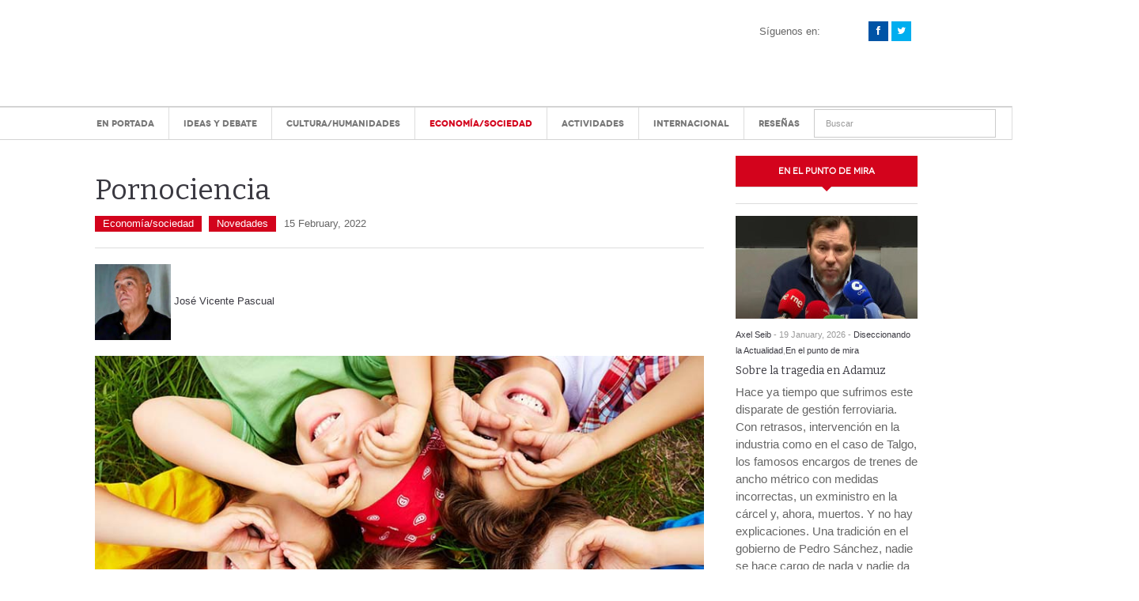

--- FILE ---
content_type: text/html; charset=UTF-8
request_url: https://posmodernia.com/pornociencia/
body_size: 34879
content:
<!DOCTYPE html>
<html dir="ltr" lang="es" prefix="og: https://ogp.me/ns#">
<head><meta charset="UTF-8" /><script>if(navigator.userAgent.match(/MSIE|Internet Explorer/i)||navigator.userAgent.match(/Trident\/7\..*?rv:11/i)){var href=document.location.href;if(!href.match(/[?&]nowprocket/)){if(href.indexOf("?")==-1){if(href.indexOf("#")==-1){document.location.href=href+"?nowprocket=1"}else{document.location.href=href.replace("#","?nowprocket=1#")}}else{if(href.indexOf("#")==-1){document.location.href=href+"&nowprocket=1"}else{document.location.href=href.replace("#","&nowprocket=1#")}}}}</script><script>(()=>{class RocketLazyLoadScripts{constructor(){this.v="2.0.4",this.userEvents=["keydown","keyup","mousedown","mouseup","mousemove","mouseover","mouseout","touchmove","touchstart","touchend","touchcancel","wheel","click","dblclick","input"],this.attributeEvents=["onblur","onclick","oncontextmenu","ondblclick","onfocus","onmousedown","onmouseenter","onmouseleave","onmousemove","onmouseout","onmouseover","onmouseup","onmousewheel","onscroll","onsubmit"]}async t(){this.i(),this.o(),/iP(ad|hone)/.test(navigator.userAgent)&&this.h(),this.u(),this.l(this),this.m(),this.k(this),this.p(this),this._(),await Promise.all([this.R(),this.L()]),this.lastBreath=Date.now(),this.S(this),this.P(),this.D(),this.O(),this.M(),await this.C(this.delayedScripts.normal),await this.C(this.delayedScripts.defer),await this.C(this.delayedScripts.async),await this.T(),await this.F(),await this.j(),await this.A(),window.dispatchEvent(new Event("rocket-allScriptsLoaded")),this.everythingLoaded=!0,this.lastTouchEnd&&await new Promise(t=>setTimeout(t,500-Date.now()+this.lastTouchEnd)),this.I(),this.H(),this.U(),this.W()}i(){this.CSPIssue=sessionStorage.getItem("rocketCSPIssue"),document.addEventListener("securitypolicyviolation",t=>{this.CSPIssue||"script-src-elem"!==t.violatedDirective||"data"!==t.blockedURI||(this.CSPIssue=!0,sessionStorage.setItem("rocketCSPIssue",!0))},{isRocket:!0})}o(){window.addEventListener("pageshow",t=>{this.persisted=t.persisted,this.realWindowLoadedFired=!0},{isRocket:!0}),window.addEventListener("pagehide",()=>{this.onFirstUserAction=null},{isRocket:!0})}h(){let t;function e(e){t=e}window.addEventListener("touchstart",e,{isRocket:!0}),window.addEventListener("touchend",function i(o){o.changedTouches[0]&&t.changedTouches[0]&&Math.abs(o.changedTouches[0].pageX-t.changedTouches[0].pageX)<10&&Math.abs(o.changedTouches[0].pageY-t.changedTouches[0].pageY)<10&&o.timeStamp-t.timeStamp<200&&(window.removeEventListener("touchstart",e,{isRocket:!0}),window.removeEventListener("touchend",i,{isRocket:!0}),"INPUT"===o.target.tagName&&"text"===o.target.type||(o.target.dispatchEvent(new TouchEvent("touchend",{target:o.target,bubbles:!0})),o.target.dispatchEvent(new MouseEvent("mouseover",{target:o.target,bubbles:!0})),o.target.dispatchEvent(new PointerEvent("click",{target:o.target,bubbles:!0,cancelable:!0,detail:1,clientX:o.changedTouches[0].clientX,clientY:o.changedTouches[0].clientY})),event.preventDefault()))},{isRocket:!0})}q(t){this.userActionTriggered||("mousemove"!==t.type||this.firstMousemoveIgnored?"keyup"===t.type||"mouseover"===t.type||"mouseout"===t.type||(this.userActionTriggered=!0,this.onFirstUserAction&&this.onFirstUserAction()):this.firstMousemoveIgnored=!0),"click"===t.type&&t.preventDefault(),t.stopPropagation(),t.stopImmediatePropagation(),"touchstart"===this.lastEvent&&"touchend"===t.type&&(this.lastTouchEnd=Date.now()),"click"===t.type&&(this.lastTouchEnd=0),this.lastEvent=t.type,t.composedPath&&t.composedPath()[0].getRootNode()instanceof ShadowRoot&&(t.rocketTarget=t.composedPath()[0]),this.savedUserEvents.push(t)}u(){this.savedUserEvents=[],this.userEventHandler=this.q.bind(this),this.userEvents.forEach(t=>window.addEventListener(t,this.userEventHandler,{passive:!1,isRocket:!0})),document.addEventListener("visibilitychange",this.userEventHandler,{isRocket:!0})}U(){this.userEvents.forEach(t=>window.removeEventListener(t,this.userEventHandler,{passive:!1,isRocket:!0})),document.removeEventListener("visibilitychange",this.userEventHandler,{isRocket:!0}),this.savedUserEvents.forEach(t=>{(t.rocketTarget||t.target).dispatchEvent(new window[t.constructor.name](t.type,t))})}m(){const t="return false",e=Array.from(this.attributeEvents,t=>"data-rocket-"+t),i="["+this.attributeEvents.join("],[")+"]",o="[data-rocket-"+this.attributeEvents.join("],[data-rocket-")+"]",s=(e,i,o)=>{o&&o!==t&&(e.setAttribute("data-rocket-"+i,o),e["rocket"+i]=new Function("event",o),e.setAttribute(i,t))};new MutationObserver(t=>{for(const n of t)"attributes"===n.type&&(n.attributeName.startsWith("data-rocket-")||this.everythingLoaded?n.attributeName.startsWith("data-rocket-")&&this.everythingLoaded&&this.N(n.target,n.attributeName.substring(12)):s(n.target,n.attributeName,n.target.getAttribute(n.attributeName))),"childList"===n.type&&n.addedNodes.forEach(t=>{if(t.nodeType===Node.ELEMENT_NODE)if(this.everythingLoaded)for(const i of[t,...t.querySelectorAll(o)])for(const t of i.getAttributeNames())e.includes(t)&&this.N(i,t.substring(12));else for(const e of[t,...t.querySelectorAll(i)])for(const t of e.getAttributeNames())this.attributeEvents.includes(t)&&s(e,t,e.getAttribute(t))})}).observe(document,{subtree:!0,childList:!0,attributeFilter:[...this.attributeEvents,...e]})}I(){this.attributeEvents.forEach(t=>{document.querySelectorAll("[data-rocket-"+t+"]").forEach(e=>{this.N(e,t)})})}N(t,e){const i=t.getAttribute("data-rocket-"+e);i&&(t.setAttribute(e,i),t.removeAttribute("data-rocket-"+e))}k(t){Object.defineProperty(HTMLElement.prototype,"onclick",{get(){return this.rocketonclick||null},set(e){this.rocketonclick=e,this.setAttribute(t.everythingLoaded?"onclick":"data-rocket-onclick","this.rocketonclick(event)")}})}S(t){function e(e,i){let o=e[i];e[i]=null,Object.defineProperty(e,i,{get:()=>o,set(s){t.everythingLoaded?o=s:e["rocket"+i]=o=s}})}e(document,"onreadystatechange"),e(window,"onload"),e(window,"onpageshow");try{Object.defineProperty(document,"readyState",{get:()=>t.rocketReadyState,set(e){t.rocketReadyState=e},configurable:!0}),document.readyState="loading"}catch(t){console.log("WPRocket DJE readyState conflict, bypassing")}}l(t){this.originalAddEventListener=EventTarget.prototype.addEventListener,this.originalRemoveEventListener=EventTarget.prototype.removeEventListener,this.savedEventListeners=[],EventTarget.prototype.addEventListener=function(e,i,o){o&&o.isRocket||!t.B(e,this)&&!t.userEvents.includes(e)||t.B(e,this)&&!t.userActionTriggered||e.startsWith("rocket-")||t.everythingLoaded?t.originalAddEventListener.call(this,e,i,o):(t.savedEventListeners.push({target:this,remove:!1,type:e,func:i,options:o}),"mouseenter"!==e&&"mouseleave"!==e||t.originalAddEventListener.call(this,e,t.savedUserEvents.push,o))},EventTarget.prototype.removeEventListener=function(e,i,o){o&&o.isRocket||!t.B(e,this)&&!t.userEvents.includes(e)||t.B(e,this)&&!t.userActionTriggered||e.startsWith("rocket-")||t.everythingLoaded?t.originalRemoveEventListener.call(this,e,i,o):t.savedEventListeners.push({target:this,remove:!0,type:e,func:i,options:o})}}J(t,e){this.savedEventListeners=this.savedEventListeners.filter(i=>{let o=i.type,s=i.target||window;return e!==o||t!==s||(this.B(o,s)&&(i.type="rocket-"+o),this.$(i),!1)})}H(){EventTarget.prototype.addEventListener=this.originalAddEventListener,EventTarget.prototype.removeEventListener=this.originalRemoveEventListener,this.savedEventListeners.forEach(t=>this.$(t))}$(t){t.remove?this.originalRemoveEventListener.call(t.target,t.type,t.func,t.options):this.originalAddEventListener.call(t.target,t.type,t.func,t.options)}p(t){let e;function i(e){return t.everythingLoaded?e:e.split(" ").map(t=>"load"===t||t.startsWith("load.")?"rocket-jquery-load":t).join(" ")}function o(o){function s(e){const s=o.fn[e];o.fn[e]=o.fn.init.prototype[e]=function(){return this[0]===window&&t.userActionTriggered&&("string"==typeof arguments[0]||arguments[0]instanceof String?arguments[0]=i(arguments[0]):"object"==typeof arguments[0]&&Object.keys(arguments[0]).forEach(t=>{const e=arguments[0][t];delete arguments[0][t],arguments[0][i(t)]=e})),s.apply(this,arguments),this}}if(o&&o.fn&&!t.allJQueries.includes(o)){const e={DOMContentLoaded:[],"rocket-DOMContentLoaded":[]};for(const t in e)document.addEventListener(t,()=>{e[t].forEach(t=>t())},{isRocket:!0});o.fn.ready=o.fn.init.prototype.ready=function(i){function s(){parseInt(o.fn.jquery)>2?setTimeout(()=>i.bind(document)(o)):i.bind(document)(o)}return"function"==typeof i&&(t.realDomReadyFired?!t.userActionTriggered||t.fauxDomReadyFired?s():e["rocket-DOMContentLoaded"].push(s):e.DOMContentLoaded.push(s)),o([])},s("on"),s("one"),s("off"),t.allJQueries.push(o)}e=o}t.allJQueries=[],o(window.jQuery),Object.defineProperty(window,"jQuery",{get:()=>e,set(t){o(t)}})}P(){const t=new Map;document.write=document.writeln=function(e){const i=document.currentScript,o=document.createRange(),s=i.parentElement;let n=t.get(i);void 0===n&&(n=i.nextSibling,t.set(i,n));const c=document.createDocumentFragment();o.setStart(c,0),c.appendChild(o.createContextualFragment(e)),s.insertBefore(c,n)}}async R(){return new Promise(t=>{this.userActionTriggered?t():this.onFirstUserAction=t})}async L(){return new Promise(t=>{document.addEventListener("DOMContentLoaded",()=>{this.realDomReadyFired=!0,t()},{isRocket:!0})})}async j(){return this.realWindowLoadedFired?Promise.resolve():new Promise(t=>{window.addEventListener("load",t,{isRocket:!0})})}M(){this.pendingScripts=[];this.scriptsMutationObserver=new MutationObserver(t=>{for(const e of t)e.addedNodes.forEach(t=>{"SCRIPT"!==t.tagName||t.noModule||t.isWPRocket||this.pendingScripts.push({script:t,promise:new Promise(e=>{const i=()=>{const i=this.pendingScripts.findIndex(e=>e.script===t);i>=0&&this.pendingScripts.splice(i,1),e()};t.addEventListener("load",i,{isRocket:!0}),t.addEventListener("error",i,{isRocket:!0}),setTimeout(i,1e3)})})})}),this.scriptsMutationObserver.observe(document,{childList:!0,subtree:!0})}async F(){await this.X(),this.pendingScripts.length?(await this.pendingScripts[0].promise,await this.F()):this.scriptsMutationObserver.disconnect()}D(){this.delayedScripts={normal:[],async:[],defer:[]},document.querySelectorAll("script[type$=rocketlazyloadscript]").forEach(t=>{t.hasAttribute("data-rocket-src")?t.hasAttribute("async")&&!1!==t.async?this.delayedScripts.async.push(t):t.hasAttribute("defer")&&!1!==t.defer||"module"===t.getAttribute("data-rocket-type")?this.delayedScripts.defer.push(t):this.delayedScripts.normal.push(t):this.delayedScripts.normal.push(t)})}async _(){await this.L();let t=[];document.querySelectorAll("script[type$=rocketlazyloadscript][data-rocket-src]").forEach(e=>{let i=e.getAttribute("data-rocket-src");if(i&&!i.startsWith("data:")){i.startsWith("//")&&(i=location.protocol+i);try{const o=new URL(i).origin;o!==location.origin&&t.push({src:o,crossOrigin:e.crossOrigin||"module"===e.getAttribute("data-rocket-type")})}catch(t){}}}),t=[...new Map(t.map(t=>[JSON.stringify(t),t])).values()],this.Y(t,"preconnect")}async G(t){if(await this.K(),!0!==t.noModule||!("noModule"in HTMLScriptElement.prototype))return new Promise(e=>{let i;function o(){(i||t).setAttribute("data-rocket-status","executed"),e()}try{if(navigator.userAgent.includes("Firefox/")||""===navigator.vendor||this.CSPIssue)i=document.createElement("script"),[...t.attributes].forEach(t=>{let e=t.nodeName;"type"!==e&&("data-rocket-type"===e&&(e="type"),"data-rocket-src"===e&&(e="src"),i.setAttribute(e,t.nodeValue))}),t.text&&(i.text=t.text),t.nonce&&(i.nonce=t.nonce),i.hasAttribute("src")?(i.addEventListener("load",o,{isRocket:!0}),i.addEventListener("error",()=>{i.setAttribute("data-rocket-status","failed-network"),e()},{isRocket:!0}),setTimeout(()=>{i.isConnected||e()},1)):(i.text=t.text,o()),i.isWPRocket=!0,t.parentNode.replaceChild(i,t);else{const i=t.getAttribute("data-rocket-type"),s=t.getAttribute("data-rocket-src");i?(t.type=i,t.removeAttribute("data-rocket-type")):t.removeAttribute("type"),t.addEventListener("load",o,{isRocket:!0}),t.addEventListener("error",i=>{this.CSPIssue&&i.target.src.startsWith("data:")?(console.log("WPRocket: CSP fallback activated"),t.removeAttribute("src"),this.G(t).then(e)):(t.setAttribute("data-rocket-status","failed-network"),e())},{isRocket:!0}),s?(t.fetchPriority="high",t.removeAttribute("data-rocket-src"),t.src=s):t.src="data:text/javascript;base64,"+window.btoa(unescape(encodeURIComponent(t.text)))}}catch(i){t.setAttribute("data-rocket-status","failed-transform"),e()}});t.setAttribute("data-rocket-status","skipped")}async C(t){const e=t.shift();return e?(e.isConnected&&await this.G(e),this.C(t)):Promise.resolve()}O(){this.Y([...this.delayedScripts.normal,...this.delayedScripts.defer,...this.delayedScripts.async],"preload")}Y(t,e){this.trash=this.trash||[];let i=!0;var o=document.createDocumentFragment();t.forEach(t=>{const s=t.getAttribute&&t.getAttribute("data-rocket-src")||t.src;if(s&&!s.startsWith("data:")){const n=document.createElement("link");n.href=s,n.rel=e,"preconnect"!==e&&(n.as="script",n.fetchPriority=i?"high":"low"),t.getAttribute&&"module"===t.getAttribute("data-rocket-type")&&(n.crossOrigin=!0),t.crossOrigin&&(n.crossOrigin=t.crossOrigin),t.integrity&&(n.integrity=t.integrity),t.nonce&&(n.nonce=t.nonce),o.appendChild(n),this.trash.push(n),i=!1}}),document.head.appendChild(o)}W(){this.trash.forEach(t=>t.remove())}async T(){try{document.readyState="interactive"}catch(t){}this.fauxDomReadyFired=!0;try{await this.K(),this.J(document,"readystatechange"),document.dispatchEvent(new Event("rocket-readystatechange")),await this.K(),document.rocketonreadystatechange&&document.rocketonreadystatechange(),await this.K(),this.J(document,"DOMContentLoaded"),document.dispatchEvent(new Event("rocket-DOMContentLoaded")),await this.K(),this.J(window,"DOMContentLoaded"),window.dispatchEvent(new Event("rocket-DOMContentLoaded"))}catch(t){console.error(t)}}async A(){try{document.readyState="complete"}catch(t){}try{await this.K(),this.J(document,"readystatechange"),document.dispatchEvent(new Event("rocket-readystatechange")),await this.K(),document.rocketonreadystatechange&&document.rocketonreadystatechange(),await this.K(),this.J(window,"load"),window.dispatchEvent(new Event("rocket-load")),await this.K(),window.rocketonload&&window.rocketonload(),await this.K(),this.allJQueries.forEach(t=>t(window).trigger("rocket-jquery-load")),await this.K(),this.J(window,"pageshow");const t=new Event("rocket-pageshow");t.persisted=this.persisted,window.dispatchEvent(t),await this.K(),window.rocketonpageshow&&window.rocketonpageshow({persisted:this.persisted})}catch(t){console.error(t)}}async K(){Date.now()-this.lastBreath>45&&(await this.X(),this.lastBreath=Date.now())}async X(){return document.hidden?new Promise(t=>setTimeout(t)):new Promise(t=>requestAnimationFrame(t))}B(t,e){return e===document&&"readystatechange"===t||(e===document&&"DOMContentLoaded"===t||(e===window&&"DOMContentLoaded"===t||(e===window&&"load"===t||e===window&&"pageshow"===t)))}static run(){(new RocketLazyLoadScripts).t()}}RocketLazyLoadScripts.run()})();</script>

<meta content="width=device-width, initial-scale=1.0, user-scalable=no" name="viewport">
<title>Pornociencia. José Vicente Pascual | Posmodernia</title>
<link rel="profile" href="https://gmpg.org/xfn/11" />
<link rel="pingback" href="https://posmodernia.com/xmlrpc.php" />


		<!-- All in One SEO 4.9.2 - aioseo.com -->
	<meta name="description" content="No sabemos en qué capítulo o riguroso estudio de qué ciencia queda establecido que las personas nacemos sin sexo; se ignora, pero al día de hoy cualquier divulgador de la doctrina progre-caniche considera delito de odio afirmar rotundamente que los niños nacen niños y las niñas nacen niñas, los niños con lo suyo y las niñas con lo de ellas" />
	<meta name="robots" content="max-image-preview:large" />
	<meta name="author" content="José Vicente Pascual"/>
	<link rel="canonical" href="https://posmodernia.com/pornociencia/" />
	<meta name="generator" content="All in One SEO (AIOSEO) 4.9.2" />
		<meta property="og:locale" content="es_ES" />
		<meta property="og:site_name" content="Pornociencia - José Vicente Pascual" />
		<meta property="og:type" content="article" />
		<meta property="og:title" content="Pornociencia. José Vicente Pascual" />
		<meta property="og:description" content="No sabemos en qué capítulo o riguroso estudio de qué ciencia queda establecido que las personas nacemos sin sexo; se ignora, pero al día de hoy cualquier divulgador de la doctrina progre-caniche considera delito de odio afirmar rotundamente que los niños nacen niños y las niñas nacen niñas, los niños con lo suyo y las niñas con lo de ellas" />
		<meta property="og:url" content="https://posmodernia.com/pornociencia/" />
		<meta property="og:image" content="https://posmodernia.com/wp-content/uploads/ojospascual.jpg" />
		<meta property="og:image:secure_url" content="https://posmodernia.com/wp-content/uploads/ojospascual.jpg" />
		<meta property="og:image:width" content="800" />
		<meta property="og:image:height" content="491" />
		<meta property="article:published_time" content="2022-02-15T07:20:00+00:00" />
		<meta property="article:modified_time" content="2022-02-14T20:26:35+00:00" />
		<meta property="article:publisher" content="https://www.facebook.com/posmodernia" />
		<meta name="twitter:card" content="summary_large_image" />
		<meta name="twitter:site" content="@posmodernia" />
		<meta name="twitter:title" content="Pornociencia. José Vicente Pascual" />
		<meta name="twitter:description" content="No sabemos en qué capítulo o riguroso estudio de qué ciencia queda establecido que las personas nacemos sin sexo; se ignora, pero al día de hoy cualquier divulgador de la doctrina progre-caniche considera delito de odio afirmar rotundamente que los niños nacen niños y las niñas nacen niñas, los niños con lo suyo y las niñas con lo de ellas" />
		<meta name="twitter:creator" content="@posmodernia" />
		<meta name="twitter:image" content="https://posmodernia.com/wp-content/uploads/ojospascual.jpg" />
		<script type="application/ld+json" class="aioseo-schema">
			{"@context":"https:\/\/schema.org","@graph":[{"@type":"BlogPosting","@id":"https:\/\/posmodernia.com\/pornociencia\/#blogposting","name":"Pornociencia. Jos\u00e9 Vicente Pascual | Posmodernia","headline":"Pornociencia","author":{"@id":"https:\/\/posmodernia.com\/author\/jose-vicente-pascual\/#author"},"publisher":{"@id":"https:\/\/posmodernia.com\/#organization"},"image":{"@type":"ImageObject","url":"https:\/\/posmodernia.com\/wp-content\/uploads\/ojospascual.jpg","width":800,"height":491,"caption":"Pornociencia. Jos\u00e9 Vicente Pascual"},"datePublished":"2022-02-15T09:20:00+02:00","dateModified":"2022-02-14T22:26:35+02:00","inLanguage":"es-ES","mainEntityOfPage":{"@id":"https:\/\/posmodernia.com\/pornociencia\/#webpage"},"isPartOf":{"@id":"https:\/\/posmodernia.com\/pornociencia\/#webpage"},"articleSection":"Econom\u00eda\/sociedad, Novedades"},{"@type":"BreadcrumbList","@id":"https:\/\/posmodernia.com\/pornociencia\/#breadcrumblist","itemListElement":[{"@type":"ListItem","@id":"https:\/\/posmodernia.com#listItem","position":1,"name":"Home","item":"https:\/\/posmodernia.com","nextItem":{"@type":"ListItem","@id":"https:\/\/posmodernia.com\/category\/economia-2\/#listItem","name":"Econom\u00eda\/sociedad"}},{"@type":"ListItem","@id":"https:\/\/posmodernia.com\/category\/economia-2\/#listItem","position":2,"name":"Econom\u00eda\/sociedad","item":"https:\/\/posmodernia.com\/category\/economia-2\/","nextItem":{"@type":"ListItem","@id":"https:\/\/posmodernia.com\/category\/economia-2\/novedades\/#listItem","name":"Novedades"},"previousItem":{"@type":"ListItem","@id":"https:\/\/posmodernia.com#listItem","name":"Home"}},{"@type":"ListItem","@id":"https:\/\/posmodernia.com\/category\/economia-2\/novedades\/#listItem","position":3,"name":"Novedades","item":"https:\/\/posmodernia.com\/category\/economia-2\/novedades\/","nextItem":{"@type":"ListItem","@id":"https:\/\/posmodernia.com\/pornociencia\/#listItem","name":"Pornociencia"},"previousItem":{"@type":"ListItem","@id":"https:\/\/posmodernia.com\/category\/economia-2\/#listItem","name":"Econom\u00eda\/sociedad"}},{"@type":"ListItem","@id":"https:\/\/posmodernia.com\/pornociencia\/#listItem","position":4,"name":"Pornociencia","previousItem":{"@type":"ListItem","@id":"https:\/\/posmodernia.com\/category\/economia-2\/novedades\/#listItem","name":"Novedades"}}]},{"@type":"Organization","@id":"https:\/\/posmodernia.com\/#organization","name":"Posmodernia","description":"Centro de an\u00e1lisis y estudios pol\u00edticos, econ\u00f3micos y sociales.","url":"https:\/\/posmodernia.com\/","logo":{"@type":"ImageObject","url":"https:\/\/posmodernia.com\/wp-content\/uploads\/A48AC081-FD12-4997-B315-62DE7F802DC2.jpeg","@id":"https:\/\/posmodernia.com\/pornociencia\/#organizationLogo","width":112,"height":112},"image":{"@id":"https:\/\/posmodernia.com\/pornociencia\/#organizationLogo"},"sameAs":["https:\/\/www.facebook.com\/posmodernia","https:\/\/twitter.com\/posmodernia","https:\/\/www.instagram.com\/posmodernia","https:\/\/www.youtube.com\/c\/Posmodernia"]},{"@type":"Person","@id":"https:\/\/posmodernia.com\/author\/jose-vicente-pascual\/#author","url":"https:\/\/posmodernia.com\/author\/jose-vicente-pascual\/","name":"Jos\u00e9 Vicente Pascual","image":{"@type":"ImageObject","@id":"https:\/\/posmodernia.com\/pornociencia\/#authorImage","url":"https:\/\/posmodernia.com\/wp-content\/uploads\/pascual-110x110.jpg","width":96,"height":96,"caption":"Jos\u00e9 Vicente Pascual"}},{"@type":"WebPage","@id":"https:\/\/posmodernia.com\/pornociencia\/#webpage","url":"https:\/\/posmodernia.com\/pornociencia\/","name":"Pornociencia. Jos\u00e9 Vicente Pascual | Posmodernia","description":"No sabemos en qu\u00e9 cap\u00edtulo o riguroso estudio de qu\u00e9 ciencia queda establecido que las personas nacemos sin sexo; se ignora, pero al d\u00eda de hoy cualquier divulgador de la doctrina progre-caniche considera delito de odio afirmar rotundamente que los ni\u00f1os nacen ni\u00f1os y las ni\u00f1as nacen ni\u00f1as, los ni\u00f1os con lo suyo y las ni\u00f1as con lo de ellas","inLanguage":"es-ES","isPartOf":{"@id":"https:\/\/posmodernia.com\/#website"},"breadcrumb":{"@id":"https:\/\/posmodernia.com\/pornociencia\/#breadcrumblist"},"author":{"@id":"https:\/\/posmodernia.com\/author\/jose-vicente-pascual\/#author"},"creator":{"@id":"https:\/\/posmodernia.com\/author\/jose-vicente-pascual\/#author"},"image":{"@type":"ImageObject","url":"https:\/\/posmodernia.com\/wp-content\/uploads\/ojospascual.jpg","@id":"https:\/\/posmodernia.com\/pornociencia\/#mainImage","width":800,"height":491,"caption":"Pornociencia. Jos\u00e9 Vicente Pascual"},"primaryImageOfPage":{"@id":"https:\/\/posmodernia.com\/pornociencia\/#mainImage"},"datePublished":"2022-02-15T09:20:00+02:00","dateModified":"2022-02-14T22:26:35+02:00"},{"@type":"WebSite","@id":"https:\/\/posmodernia.com\/#website","url":"https:\/\/posmodernia.com\/","name":"Posmodernia","description":"Centro de an\u00e1lisis y estudios pol\u00edticos, econ\u00f3micos y sociales.","inLanguage":"es-ES","publisher":{"@id":"https:\/\/posmodernia.com\/#organization"}}]}
		</script>
		<!-- All in One SEO -->

<link rel='dns-prefetch' href='//platform.twitter.com' />

<link rel="alternate" type="application/rss+xml" title="Posmodernia &raquo; Feed" href="https://posmodernia.com/feed/" />
<link rel="alternate" type="application/rss+xml" title="Posmodernia &raquo; Feed de los comentarios" href="https://posmodernia.com/comments/feed/" />
<link rel="alternate" title="oEmbed (JSON)" type="application/json+oembed" href="https://posmodernia.com/wp-json/oembed/1.0/embed?url=https%3A%2F%2Fposmodernia.com%2Fpornociencia%2F" />
<link rel="alternate" title="oEmbed (XML)" type="text/xml+oembed" href="https://posmodernia.com/wp-json/oembed/1.0/embed?url=https%3A%2F%2Fposmodernia.com%2Fpornociencia%2F&#038;format=xml" />
<style id='wp-img-auto-sizes-contain-inline-css' type='text/css'>
img:is([sizes=auto i],[sizes^="auto," i]){contain-intrinsic-size:3000px 1500px}
/*# sourceURL=wp-img-auto-sizes-contain-inline-css */
</style>
<link data-minify="1" rel='stylesheet' id='validate-engine-css-css' href='https://posmodernia.com/wp-content/cache/min/1/wp-content/plugins/wysija-newsletters/css/validationEngine.jquery.css?ver=1752589119' type='text/css' media='all' />
<style id='wp-emoji-styles-inline-css' type='text/css'>

	img.wp-smiley, img.emoji {
		display: inline !important;
		border: none !important;
		box-shadow: none !important;
		height: 1em !important;
		width: 1em !important;
		margin: 0 0.07em !important;
		vertical-align: -0.1em !important;
		background: none !important;
		padding: 0 !important;
	}
/*# sourceURL=wp-emoji-styles-inline-css */
</style>
<link rel='stylesheet' id='wp-block-library-css' href='https://posmodernia.com/wp-includes/css/dist/block-library/style.min.css?ver=6.9' type='text/css' media='all' />
<style id='wp-block-paragraph-inline-css' type='text/css'>
.is-small-text{font-size:.875em}.is-regular-text{font-size:1em}.is-large-text{font-size:2.25em}.is-larger-text{font-size:3em}.has-drop-cap:not(:focus):first-letter{float:left;font-size:8.4em;font-style:normal;font-weight:100;line-height:.68;margin:.05em .1em 0 0;text-transform:uppercase}body.rtl .has-drop-cap:not(:focus):first-letter{float:none;margin-left:.1em}p.has-drop-cap.has-background{overflow:hidden}:root :where(p.has-background){padding:1.25em 2.375em}:where(p.has-text-color:not(.has-link-color)) a{color:inherit}p.has-text-align-left[style*="writing-mode:vertical-lr"],p.has-text-align-right[style*="writing-mode:vertical-rl"]{rotate:180deg}
/*# sourceURL=https://posmodernia.com/wp-includes/blocks/paragraph/style.min.css */
</style>
<style id='global-styles-inline-css' type='text/css'>
:root{--wp--preset--aspect-ratio--square: 1;--wp--preset--aspect-ratio--4-3: 4/3;--wp--preset--aspect-ratio--3-4: 3/4;--wp--preset--aspect-ratio--3-2: 3/2;--wp--preset--aspect-ratio--2-3: 2/3;--wp--preset--aspect-ratio--16-9: 16/9;--wp--preset--aspect-ratio--9-16: 9/16;--wp--preset--color--black: #000000;--wp--preset--color--cyan-bluish-gray: #abb8c3;--wp--preset--color--white: #ffffff;--wp--preset--color--pale-pink: #f78da7;--wp--preset--color--vivid-red: #cf2e2e;--wp--preset--color--luminous-vivid-orange: #ff6900;--wp--preset--color--luminous-vivid-amber: #fcb900;--wp--preset--color--light-green-cyan: #7bdcb5;--wp--preset--color--vivid-green-cyan: #00d084;--wp--preset--color--pale-cyan-blue: #8ed1fc;--wp--preset--color--vivid-cyan-blue: #0693e3;--wp--preset--color--vivid-purple: #9b51e0;--wp--preset--gradient--vivid-cyan-blue-to-vivid-purple: linear-gradient(135deg,rgb(6,147,227) 0%,rgb(155,81,224) 100%);--wp--preset--gradient--light-green-cyan-to-vivid-green-cyan: linear-gradient(135deg,rgb(122,220,180) 0%,rgb(0,208,130) 100%);--wp--preset--gradient--luminous-vivid-amber-to-luminous-vivid-orange: linear-gradient(135deg,rgb(252,185,0) 0%,rgb(255,105,0) 100%);--wp--preset--gradient--luminous-vivid-orange-to-vivid-red: linear-gradient(135deg,rgb(255,105,0) 0%,rgb(207,46,46) 100%);--wp--preset--gradient--very-light-gray-to-cyan-bluish-gray: linear-gradient(135deg,rgb(238,238,238) 0%,rgb(169,184,195) 100%);--wp--preset--gradient--cool-to-warm-spectrum: linear-gradient(135deg,rgb(74,234,220) 0%,rgb(151,120,209) 20%,rgb(207,42,186) 40%,rgb(238,44,130) 60%,rgb(251,105,98) 80%,rgb(254,248,76) 100%);--wp--preset--gradient--blush-light-purple: linear-gradient(135deg,rgb(255,206,236) 0%,rgb(152,150,240) 100%);--wp--preset--gradient--blush-bordeaux: linear-gradient(135deg,rgb(254,205,165) 0%,rgb(254,45,45) 50%,rgb(107,0,62) 100%);--wp--preset--gradient--luminous-dusk: linear-gradient(135deg,rgb(255,203,112) 0%,rgb(199,81,192) 50%,rgb(65,88,208) 100%);--wp--preset--gradient--pale-ocean: linear-gradient(135deg,rgb(255,245,203) 0%,rgb(182,227,212) 50%,rgb(51,167,181) 100%);--wp--preset--gradient--electric-grass: linear-gradient(135deg,rgb(202,248,128) 0%,rgb(113,206,126) 100%);--wp--preset--gradient--midnight: linear-gradient(135deg,rgb(2,3,129) 0%,rgb(40,116,252) 100%);--wp--preset--font-size--small: 13px;--wp--preset--font-size--medium: 20px;--wp--preset--font-size--large: 36px;--wp--preset--font-size--x-large: 42px;--wp--preset--spacing--20: 0.44rem;--wp--preset--spacing--30: 0.67rem;--wp--preset--spacing--40: 1rem;--wp--preset--spacing--50: 1.5rem;--wp--preset--spacing--60: 2.25rem;--wp--preset--spacing--70: 3.38rem;--wp--preset--spacing--80: 5.06rem;--wp--preset--shadow--natural: 6px 6px 9px rgba(0, 0, 0, 0.2);--wp--preset--shadow--deep: 12px 12px 50px rgba(0, 0, 0, 0.4);--wp--preset--shadow--sharp: 6px 6px 0px rgba(0, 0, 0, 0.2);--wp--preset--shadow--outlined: 6px 6px 0px -3px rgb(255, 255, 255), 6px 6px rgb(0, 0, 0);--wp--preset--shadow--crisp: 6px 6px 0px rgb(0, 0, 0);}:where(.is-layout-flex){gap: 0.5em;}:where(.is-layout-grid){gap: 0.5em;}body .is-layout-flex{display: flex;}.is-layout-flex{flex-wrap: wrap;align-items: center;}.is-layout-flex > :is(*, div){margin: 0;}body .is-layout-grid{display: grid;}.is-layout-grid > :is(*, div){margin: 0;}:where(.wp-block-columns.is-layout-flex){gap: 2em;}:where(.wp-block-columns.is-layout-grid){gap: 2em;}:where(.wp-block-post-template.is-layout-flex){gap: 1.25em;}:where(.wp-block-post-template.is-layout-grid){gap: 1.25em;}.has-black-color{color: var(--wp--preset--color--black) !important;}.has-cyan-bluish-gray-color{color: var(--wp--preset--color--cyan-bluish-gray) !important;}.has-white-color{color: var(--wp--preset--color--white) !important;}.has-pale-pink-color{color: var(--wp--preset--color--pale-pink) !important;}.has-vivid-red-color{color: var(--wp--preset--color--vivid-red) !important;}.has-luminous-vivid-orange-color{color: var(--wp--preset--color--luminous-vivid-orange) !important;}.has-luminous-vivid-amber-color{color: var(--wp--preset--color--luminous-vivid-amber) !important;}.has-light-green-cyan-color{color: var(--wp--preset--color--light-green-cyan) !important;}.has-vivid-green-cyan-color{color: var(--wp--preset--color--vivid-green-cyan) !important;}.has-pale-cyan-blue-color{color: var(--wp--preset--color--pale-cyan-blue) !important;}.has-vivid-cyan-blue-color{color: var(--wp--preset--color--vivid-cyan-blue) !important;}.has-vivid-purple-color{color: var(--wp--preset--color--vivid-purple) !important;}.has-black-background-color{background-color: var(--wp--preset--color--black) !important;}.has-cyan-bluish-gray-background-color{background-color: var(--wp--preset--color--cyan-bluish-gray) !important;}.has-white-background-color{background-color: var(--wp--preset--color--white) !important;}.has-pale-pink-background-color{background-color: var(--wp--preset--color--pale-pink) !important;}.has-vivid-red-background-color{background-color: var(--wp--preset--color--vivid-red) !important;}.has-luminous-vivid-orange-background-color{background-color: var(--wp--preset--color--luminous-vivid-orange) !important;}.has-luminous-vivid-amber-background-color{background-color: var(--wp--preset--color--luminous-vivid-amber) !important;}.has-light-green-cyan-background-color{background-color: var(--wp--preset--color--light-green-cyan) !important;}.has-vivid-green-cyan-background-color{background-color: var(--wp--preset--color--vivid-green-cyan) !important;}.has-pale-cyan-blue-background-color{background-color: var(--wp--preset--color--pale-cyan-blue) !important;}.has-vivid-cyan-blue-background-color{background-color: var(--wp--preset--color--vivid-cyan-blue) !important;}.has-vivid-purple-background-color{background-color: var(--wp--preset--color--vivid-purple) !important;}.has-black-border-color{border-color: var(--wp--preset--color--black) !important;}.has-cyan-bluish-gray-border-color{border-color: var(--wp--preset--color--cyan-bluish-gray) !important;}.has-white-border-color{border-color: var(--wp--preset--color--white) !important;}.has-pale-pink-border-color{border-color: var(--wp--preset--color--pale-pink) !important;}.has-vivid-red-border-color{border-color: var(--wp--preset--color--vivid-red) !important;}.has-luminous-vivid-orange-border-color{border-color: var(--wp--preset--color--luminous-vivid-orange) !important;}.has-luminous-vivid-amber-border-color{border-color: var(--wp--preset--color--luminous-vivid-amber) !important;}.has-light-green-cyan-border-color{border-color: var(--wp--preset--color--light-green-cyan) !important;}.has-vivid-green-cyan-border-color{border-color: var(--wp--preset--color--vivid-green-cyan) !important;}.has-pale-cyan-blue-border-color{border-color: var(--wp--preset--color--pale-cyan-blue) !important;}.has-vivid-cyan-blue-border-color{border-color: var(--wp--preset--color--vivid-cyan-blue) !important;}.has-vivid-purple-border-color{border-color: var(--wp--preset--color--vivid-purple) !important;}.has-vivid-cyan-blue-to-vivid-purple-gradient-background{background: var(--wp--preset--gradient--vivid-cyan-blue-to-vivid-purple) !important;}.has-light-green-cyan-to-vivid-green-cyan-gradient-background{background: var(--wp--preset--gradient--light-green-cyan-to-vivid-green-cyan) !important;}.has-luminous-vivid-amber-to-luminous-vivid-orange-gradient-background{background: var(--wp--preset--gradient--luminous-vivid-amber-to-luminous-vivid-orange) !important;}.has-luminous-vivid-orange-to-vivid-red-gradient-background{background: var(--wp--preset--gradient--luminous-vivid-orange-to-vivid-red) !important;}.has-very-light-gray-to-cyan-bluish-gray-gradient-background{background: var(--wp--preset--gradient--very-light-gray-to-cyan-bluish-gray) !important;}.has-cool-to-warm-spectrum-gradient-background{background: var(--wp--preset--gradient--cool-to-warm-spectrum) !important;}.has-blush-light-purple-gradient-background{background: var(--wp--preset--gradient--blush-light-purple) !important;}.has-blush-bordeaux-gradient-background{background: var(--wp--preset--gradient--blush-bordeaux) !important;}.has-luminous-dusk-gradient-background{background: var(--wp--preset--gradient--luminous-dusk) !important;}.has-pale-ocean-gradient-background{background: var(--wp--preset--gradient--pale-ocean) !important;}.has-electric-grass-gradient-background{background: var(--wp--preset--gradient--electric-grass) !important;}.has-midnight-gradient-background{background: var(--wp--preset--gradient--midnight) !important;}.has-small-font-size{font-size: var(--wp--preset--font-size--small) !important;}.has-medium-font-size{font-size: var(--wp--preset--font-size--medium) !important;}.has-large-font-size{font-size: var(--wp--preset--font-size--large) !important;}.has-x-large-font-size{font-size: var(--wp--preset--font-size--x-large) !important;}
/*# sourceURL=global-styles-inline-css */
</style>

<style id='classic-theme-styles-inline-css' type='text/css'>
/*! This file is auto-generated */
.wp-block-button__link{color:#fff;background-color:#32373c;border-radius:9999px;box-shadow:none;text-decoration:none;padding:calc(.667em + 2px) calc(1.333em + 2px);font-size:1.125em}.wp-block-file__button{background:#32373c;color:#fff;text-decoration:none}
/*# sourceURL=/wp-includes/css/classic-themes.min.css */
</style>
<link rel='stylesheet' id='cookie-notice-front-css' href='https://posmodernia.com/wp-content/plugins/cookie-notice/css/front.min.css?ver=2.5.11' type='text/css' media='all' />
<link data-minify="1" rel='stylesheet' id='fvp-frontend-css' href='https://posmodernia.com/wp-content/cache/background-css/1/posmodernia.com/wp-content/cache/min/1/wp-content/plugins/featured-video-plus/styles/frontend.css?ver=1752589119&wpr_t=1769580593' type='text/css' media='all' />
<link data-minify="1" rel='stylesheet' id='ppress-frontend-css' href='https://posmodernia.com/wp-content/cache/background-css/1/posmodernia.com/wp-content/cache/min/1/wp-content/plugins/wp-user-avatar/assets/css/frontend.min.css?ver=1752589119&wpr_t=1769580593' type='text/css' media='all' />
<link rel='stylesheet' id='ppress-flatpickr-css' href='https://posmodernia.com/wp-content/plugins/wp-user-avatar/assets/flatpickr/flatpickr.min.css?ver=4.16.8' type='text/css' media='all' />
<link rel='stylesheet' id='ppress-select2-css' href='https://posmodernia.com/wp-content/plugins/wp-user-avatar/assets/select2/select2.min.css?ver=6.9' type='text/css' media='all' />
<link rel='stylesheet' id='cmplz-general-css' href='https://posmodernia.com/wp-content/plugins/complianz-gdpr/assets/css/cookieblocker.min.css?ver=1766272563' type='text/css' media='all' />
<link data-minify="1" rel='stylesheet' id='dw_focus_template-css' href='https://posmodernia.com/wp-content/cache/background-css/1/posmodernia.com/wp-content/cache/min/1/wp-content/themes/dw-focus/assets/css/template.css?ver=1752589119&wpr_t=1769580593' type='text/css' media='all' />
<link data-minify="1" rel='stylesheet' id='dw_focus_responsive-css' href='https://posmodernia.com/wp-content/cache/background-css/1/posmodernia.com/wp-content/cache/min/1/wp-content/themes/dw-focus/assets/css/responsive.css?ver=1752589119&wpr_t=1769580593' type='text/css' media='all' />
<link data-minify="1" rel='stylesheet' id='style-css' href='https://posmodernia.com/wp-content/cache/background-css/1/posmodernia.com/wp-content/cache/min/1/wp-content/themes/dw-focus/style.css?ver=1752589119&wpr_t=1769580593' type='text/css' media='all' />
<link rel='stylesheet' id='print-style-css' href='https://posmodernia.com/wp-content/themes/dw-focus/assets/css/print.css?ver=6.9' type='text/css' media='print' />
<link data-minify="1" rel='stylesheet' id='dw-focus-qa-css' href='https://posmodernia.com/wp-content/cache/min/1/wp-content/themes/dw-focus/dwqa-templates/style.css?ver=1752589119' type='text/css' media='all' />
<script type="rocketlazyloadscript" data-rocket-type="text/javascript" id="cookie-notice-front-js-before">
/* <![CDATA[ */
var cnArgs = {"ajaxUrl":"https:\/\/posmodernia.com\/wp-admin\/admin-ajax.php","nonce":"cae0b56f7f","hideEffect":"fade","position":"bottom","onScroll":false,"onScrollOffset":100,"onClick":false,"cookieName":"cookie_notice_accepted","cookieTime":2592000,"cookieTimeRejected":2592000,"globalCookie":false,"redirection":false,"cache":true,"revokeCookies":false,"revokeCookiesOpt":"automatic"};

//# sourceURL=cookie-notice-front-js-before
/* ]]> */
</script>
<script type="rocketlazyloadscript" data-rocket-type="text/javascript" data-rocket-src="https://posmodernia.com/wp-content/plugins/cookie-notice/js/front.min.js?ver=2.5.11" id="cookie-notice-front-js" data-rocket-defer defer></script>
<script type="rocketlazyloadscript" data-rocket-type="text/javascript" data-rocket-src="https://posmodernia.com/wp-includes/js/jquery/jquery.min.js?ver=3.7.1" id="jquery-core-js" data-rocket-defer defer></script>
<script type="rocketlazyloadscript" data-rocket-type="text/javascript" data-rocket-src="https://posmodernia.com/wp-includes/js/jquery/jquery-migrate.min.js?ver=3.4.1" id="jquery-migrate-js" data-rocket-defer defer></script>
<script type="rocketlazyloadscript" data-rocket-type="text/javascript" data-rocket-src="https://posmodernia.com/wp-content/plugins/featured-video-plus/js/jquery.fitvids.min.js?ver=master-2015-08" id="jquery.fitvids-js" data-rocket-defer defer></script>
<script type="text/javascript" id="fvp-frontend-js-extra">
/* <![CDATA[ */
var fvpdata = {"ajaxurl":"https://posmodernia.com/wp-admin/admin-ajax.php","nonce":"1c3c98d6c9","fitvids":"1","dynamic":"","overlay":"","opacity":"0.75","color":"b","width":"640"};
//# sourceURL=fvp-frontend-js-extra
/* ]]> */
</script>
<script type="rocketlazyloadscript" data-rocket-type="text/javascript" data-rocket-src="https://posmodernia.com/wp-content/plugins/featured-video-plus/js/frontend.min.js?ver=2.3.3" id="fvp-frontend-js" data-rocket-defer defer></script>
<script type="rocketlazyloadscript" data-rocket-type="text/javascript" data-rocket-src="https://posmodernia.com/wp-content/plugins/wp-user-avatar/assets/flatpickr/flatpickr.min.js?ver=4.16.8" id="ppress-flatpickr-js" data-rocket-defer defer></script>
<script type="rocketlazyloadscript" data-rocket-type="text/javascript" data-rocket-src="https://posmodernia.com/wp-content/plugins/wp-user-avatar/assets/select2/select2.min.js?ver=4.16.8" id="ppress-select2-js" data-rocket-defer defer></script>
<script type="rocketlazyloadscript" data-rocket-type="text/javascript" data-rocket-src="https://posmodernia.com/wp-content/themes/dw-focus/assets/js/bootstrap.min.js?ver=6.9" id="bootstrap-js" data-rocket-defer defer></script>
<script type="rocketlazyloadscript" data-rocket-type="text/javascript" data-rocket-src="https://posmodernia.com/wp-content/themes/dw-focus/assets/js/jquery.infinitescroll.min.js?ver=6.9" id="infinitescroll-js" data-rocket-defer defer></script>
<script type="text/javascript" id="dw_focus-js-extra">
/* <![CDATA[ */
var dw_focus = {"ajax_url":"https://posmodernia.com/wp-admin/admin-ajax.php"};
//# sourceURL=dw_focus-js-extra
/* ]]> */
</script>
<script type="rocketlazyloadscript" data-minify="1" data-rocket-type="text/javascript" data-rocket-src="https://posmodernia.com/wp-content/cache/min/1/wp-content/themes/dw-focus/assets/js/custom.js?ver=1752589119" id="dw_focus-js" data-rocket-defer defer></script>
<script type="rocketlazyloadscript" data-minify="1" data-rocket-type="text/javascript" data-rocket-src="https://posmodernia.com/wp-content/cache/min/1/widgets.js?ver=1752589119" id="twitter-indent-js" data-rocket-defer defer></script>
<script type="text/javascript" id="single-social-js-extra">
/* <![CDATA[ */
var dw_focus = {"ajax_url":"https://posmodernia.com/wp-admin/admin-ajax.php"};
//# sourceURL=single-social-js-extra
/* ]]> */
</script>
<script type="rocketlazyloadscript" data-minify="1" data-rocket-type="text/javascript" data-rocket-src="https://posmodernia.com/wp-content/cache/min/1/wp-content/themes/dw-focus/assets/js/single-socials.js?ver=1752589119" id="single-social-js" data-rocket-defer defer></script>
<script type="rocketlazyloadscript" data-minify="1" data-rocket-type="text/javascript" data-rocket-src="https://posmodernia.com/wp-content/cache/min/1/wp-content/themes/dw-focus/assets/js/jquery.mouse.move.js?ver=1752589119" id="mouse-move-js" data-rocket-defer defer></script>
<script type="rocketlazyloadscript" data-minify="1" data-rocket-type="text/javascript" data-rocket-src="https://posmodernia.com/wp-content/cache/min/1/wp-content/themes/dw-focus/assets/js/jquery.swipe.js?ver=1752589119" id="swipe-js" data-rocket-defer defer></script>
<link rel="https://api.w.org/" href="https://posmodernia.com/wp-json/" /><link rel="alternate" title="JSON" type="application/json" href="https://posmodernia.com/wp-json/wp/v2/posts/9610" /><link rel="EditURI" type="application/rsd+xml" title="RSD" href="https://posmodernia.com/xmlrpc.php?rsd" />
<meta name="generator" content="WordPress 6.9" />
<link rel='shortlink' href='https://posmodernia.com/?p=9610' />

		<!-- GA Google Analytics @ https://m0n.co/ga -->
		<script type="rocketlazyloadscript" async data-rocket-src="https://www.googletagmanager.com/gtag/js?id=UA-96100892-1"></script>
		<script type="rocketlazyloadscript">
			window.dataLayer = window.dataLayer || [];
			function gtag(){dataLayer.push(arguments);}
			gtag('js', new Date());
			gtag('config', 'UA-96100892-1');
		</script>

	<meta name="nitro-verify" content="nitro-63af3c7160ec7019bba26085f67bbd4cc2cf5a68d1776">
        <!--[if lt IE 9]>
            <script src="https://posmodernia.com/wp-content/themes/dw-focus/assets/js/html5.js" type="text/javascript"></script>
        <![endif]-->
        <style type="text/css">
                .site-header #branding a {
            background-image: var(--wpr-bg-9646f403-774d-4b93-bfd0-5b049213b201);
        }
        
                #colophon.dark #site-info .small-logo {
            background-image: var(--wpr-bg-a69a26ba-c726-403a-9d99-8694ed81c38f);
        }

        @media ( max-width: 979px ) {
            .wrap-navigation .small-logo {
                background-image: var(--wpr-bg-9766fb1e-eb60-491f-9e13-a83aa95a92a8);
            }
        }
        
                body.error404 {
            background-image: var(--wpr-bg-437b4cb3-cd5e-4fd0-82c4-7553efaf626f);
        }
        
                a:hover,
        .navbar .nav .current_page_item > a, 
        .navbar .nav .current-menu-item > a, 
        .navbar .nav .current-post-ancestor > a, 
        .navbar .nav .current-menu-parent > a, 
        .navbar .nav .current-menu-ancestor > a,

        .navbar .nav li a:hover, 
        .navbar .nav li a:active, 
        .navbar .nav li a:focus,

        .archive .content-inner .entry-meta a:hover,

        .desktop .top-news .dropdown-menu a:hover, 
        .desktop .top-news .dropdown-menu a:active, 
        .desktop .top-news .dropdown-menu a:focus,

        .home .site-content .content-inner .entry-meta a:hover {
            color: #d3031c;
        }

        .desktop .top-news .entry-meta,
        .news-slider .carousel .carousel-inner .entry-category,
        .nav-tabs>.active>a, .nav-tabs>.active>a:hover,
        .single .site-content>.hentry .post-categories li {
            background: #d3031c !important   ;
        }

        .news-slider .carousel-list .other-entry li.active {
            border-left-color: #d3031c;
        }

        .nav-tabs>.active>a:before, .nav-tabs>.active>a:hover:before {
            border-top-color: #d3031c;
        }
        
        .archive .post-layout a.active,
        .pagination ul>li .current,
        .btn-primary:hover {
            background: #d3031c;
            border-color: #d3031c !important;
        }

        body.error404 .entry-content h2 {
            color: #d3031c;
        }
            </style>
    <link rel="shortcut icon" href="https://posmodernia.com/wp-content/uploads/favicon1.png"><noscript><style id="rocket-lazyload-nojs-css">.rll-youtube-player, [data-lazy-src]{display:none !important;}</style></noscript><style id="wpr-lazyload-bg-container"></style><style id="wpr-lazyload-bg-exclusion"></style>
<noscript>
<style id="wpr-lazyload-bg-nostyle">.fvp-overlay .fvp-actionicon.play,.fvp-dynamic .fvp-actionicon.play{--wpr-bg-32102033-4887-4746-abd7-e9df0f4e1df9: url('https://posmodernia.com/wp-content/plugins/featured-video-plus/img/playicon.png');}.fvp-overlay .fvp-actionicon.load.w,.fvp-dynamic .fvp-actionicon.load.w{--wpr-bg-f492620c-4483-45dc-a793-51fe1eff7719: url('https://posmodernia.com/wp-content/plugins/featured-video-plus/img/loadicon_w.gif');}.fvp-overlay .fvp-actionicon.load.b,.fvp-dynamic .fvp-actionicon.load.b{--wpr-bg-6c10114d-7f65-468c-aafc-cc793a7a1846: url('https://posmodernia.com/wp-content/plugins/featured-video-plus/img/loadicon_b.gif');}#DOMWindow{--wpr-bg-75bffdf0-8494-4bbd-970b-d9e17130bf54: url('https://posmodernia.com/wp-content/plugins/featured-video-plus/img/loadicon_w.gif');}.pp-form-wrapper select{--wpr-bg-cdcf7ad8-0694-426c-abf9-7a681b83b5ce: url('https://posmodernia.com/wp-content/plugins/wp-user-avatar/assets/images/frontend/arrow-down.png');}a.pp-button-social-login .ppsc-google{--wpr-bg-58f14fbc-6586-42ab-831d-23579b3018ee: url('https://posmodernia.com/wp-content/plugins/wp-user-avatar/assets/images/social-login/google.svg');}a.pp-button-social-login .ppsc-vk{--wpr-bg-a83da56a-3ecd-4b05-81b7-630637c79e05: url('https://posmodernia.com/wp-content/plugins/wp-user-avatar/assets/images/social-login/vk-fa.svg');}a.pp-button-social-login .ppsc-microsoft{--wpr-bg-6a9c1cb6-c686-4abf-8117-ddd33223bb47: url('https://posmodernia.com/wp-content/plugins/wp-user-avatar/assets/images/social-login/microsoft.svg');}a.pp-button-social-login .ppsc-amazon{--wpr-bg-9c5c7993-0239-48b3-9146-01e6a8b96611: url('https://posmodernia.com/wp-content/plugins/wp-user-avatar/assets/images/social-login/amazon.svg');}a.pp-button-social-login .ppsc-yahoo{--wpr-bg-f8060e4d-96a8-47d8-9618-a8022e793c29: url('https://posmodernia.com/wp-content/plugins/wp-user-avatar/assets/images/social-login/yahoo.svg');}a.pp-button-social-login .ppsc-wordpresscom{--wpr-bg-0869e1b3-5a79-4d01-9a7d-ebaf402aa1d6: url('https://posmodernia.com/wp-content/plugins/wp-user-avatar/assets/images/social-login/wpcom.svg');}a.pp-button-social-login .ppsc-facebook{--wpr-bg-6d791cd2-cf29-4d1a-8078-08f8dd6e1221: url('https://posmodernia.com/wp-content/plugins/wp-user-avatar/assets/images/social-login/facebook.svg');}a.pp-button-social-login .ppsc-twitter{--wpr-bg-82ef2190-2a45-4513-b53e-12113bf7a454: url('https://posmodernia.com/wp-content/plugins/wp-user-avatar/assets/images/social-login/x.svg');}a.pp-button-social-login .ppsc-linkedin{--wpr-bg-3e39c590-8898-4bfd-be2a-97822d9205c1: url('https://posmodernia.com/wp-content/plugins/wp-user-avatar/assets/images/social-login/linkedin.svg');}a.pp-button-social-login .ppsc-github{--wpr-bg-87a17a22-ccbc-4e3e-b3c3-f80fbb7ecf21: url('https://posmodernia.com/wp-content/plugins/wp-user-avatar/assets/images/social-login/github-fa.svg');}.searchForm .submit{--wpr-bg-8bf78c56-dd87-4ce1-802d-82ff82d83c3e: url('https://posmodernia.com/wp-content/themes/dw-focus/assets/bootstrap/img/glyphicons-halflings.png');}.accordion .format-video .entry-thumbnail a:after,.accordion .format-audio .entry-thumbnail a:after,.accordion .format-gallery .entry-thumbnail a:after{--wpr-bg-6f794780-36e3-4abf-80c9-f16a6a8124ae: url('https://posmodernia.com/wp-content/themes/dw-focus/assets/img/icon-play.png');}.accordion .format-gallery .entry-thumbnail a:after{--wpr-bg-0f1012cd-5d00-4a35-b408-51983cd09bd0: url('https://posmodernia.com/wp-content/themes/dw-focus/assets/img/icon-fullscreen.png');}#main>.container>.row{--wpr-bg-39e421a3-c7ff-4f2d-a54b-f228b39227ce: url('https://posmodernia.com/wp-content/themes/dw-focus/assets/img/dot-ddd.gif');}#colophon #site-tools .breadcrumbs li{--wpr-bg-c593a2f8-e50e-428a-ad3d-f0c3f8c8c38b: url('https://posmodernia.com/wp-content/themes/dw-focus/assets/img/arrow-right.png');}#colophon #site-info .small-logo{--wpr-bg-6c18de08-1aa5-43b9-a8c1-d70914b4f4d2: url('https://posmodernia.com/wp-content/themes/dw-focus/assets/img/logo-small.png');}.scroll-top{--wpr-bg-772503a1-8834-4023-a889-af52df5e1638: url('https://posmodernia.com/wp-content/themes/dw-focus/assets/img/arrow-top-white.png');}.widget.news-category .row-fluid{--wpr-bg-5858d0ab-c97d-41d2-af99-4bf289b6f84c: url('https://posmodernia.com/wp-content/themes/dw-focus/assets/img/dot-ddd.gif');}.widget.news-category .grid3{--wpr-bg-b5103370-19bd-4f99-a589-28906ea7c2d4: url('https://posmodernia.com/wp-content/themes/dw-focus/assets/img/dot-ddd.gif');}.ie8.archive .content-inner.layout-grid{--wpr-bg-fadb407b-5758-4373-925f-3679e9584077: url('https://posmodernia.com/wp-content/themes/dw-focus/assets/img/dot-ddd.gif');}body.error404{--wpr-bg-06839702-2c59-4c4d-8183-da13fa946719: url('https://posmodernia.com/wp-content/themes/dw-focus/assets/img/logo-404.png');}.alert-error{--wpr-bg-87bd5ffd-9517-4e4a-a0dc-2d5db3a30e42: url('https://posmodernia.com/wp-content/themes/dw-focus/assets/img/error.png');}.alert-alert{--wpr-bg-ad10a42f-84fe-4cf6-aa19-1f84ae22e09f: url('https://posmodernia.com/wp-content/themes/dw-focus/assets/img/alert.png');}.alert-success{--wpr-bg-e2106ae2-1faf-4e00-bcda-90365fad0bf3: url('https://posmodernia.com/wp-content/themes/dw-focus/assets/img/success.png');}.alert-info{--wpr-bg-541c73cc-5e25-4c6a-a840-15aff47f1eec: url('https://posmodernia.com/wp-content/themes/dw-focus/assets/img/info.png');}.site-header #branding a{--wpr-bg-c14d15b0-843b-4d3e-921b-0796e206a701: url('https://posmodernia.com/wp-content/themes/dw-focus/assets/img/logo.png');}#colophon.dark #site-tools .breadcrumbs li{--wpr-bg-27681d0e-24cc-448b-bd94-f845bee15339: url('https://posmodernia.com/wp-content/themes/dw-focus/assets/img/arrow-right-222.png');}#colophon.dark #site-info .small-logo{--wpr-bg-f07dccf2-ed31-4cb0-b222-18103e6ce7af: url('https://posmodernia.com/wp-content/themes/dw-focus/assets/img/logo-small-dark.png');}#colophon.dark #sidebar-footer{--wpr-bg-6d525a05-ba16-4148-aae8-4117fea70008: url('https://posmodernia.com/wp-content/themes/dw-focus/assets/img/sl-6-120-222.gif');}#colophon.dark #sidebar-footer{--wpr-bg-efff1de9-e5a9-41fa-9f40-fb84e5f0ad7f: url('https://posmodernia.com/wp-content/themes/dw-focus/assets/img/sl-3-185-222.gif');}.archive .content-inner.layout-grid{--wpr-bg-7bc6fe33-942c-4018-b6c8-b72157e396c8: url('https://posmodernia.com/wp-content/themes/dw-focus/assets/img/dot-ddd.gif');}.wrap-navigation .small-logo{--wpr-bg-24ebb556-2766-43fd-ae6a-aa8ed30f1db3: url('https://posmodernia.com/wp-content/themes/dw-focus/assets/img/logo-small-dark.png');}.site-header #site-navigation.navbar .nav>li a{--wpr-bg-e42fbef8-b3b5-45cd-8057-e0e9c3337472: url('https://posmodernia.com/wp-content/themes/dw-focus/assets/img/arrow-right.png');}#whatsapp a{--wpr-bg-31db2d59-2e43-4ee3-aa1d-ba711c7d5a0b: url('https://posmodernia.com/wp-content/themes/dw-focus/assets/img/whatsapp_16.png');}.site-header #branding a{--wpr-bg-9646f403-774d-4b93-bfd0-5b049213b201: url('https://posmodernia.com/wp-content/uploads/posmodernia1.png');}#colophon.dark #site-info .small-logo{--wpr-bg-a69a26ba-c726-403a-9d99-8694ed81c38f: url('https://posmodernia.com/wp-content/uploads/1101.png');}.wrap-navigation .small-logo{--wpr-bg-9766fb1e-eb60-491f-9e13-a83aa95a92a8: url('https://posmodernia.com/wp-content/uploads/1101.png');}body.error404{--wpr-bg-437b4cb3-cd5e-4fd0-82c4-7553efaf626f: url('https://nuevapolitica.es/npwp/wp-content/themes/dw-focus/assets/img/logo-404.png');}</style>
</noscript>
<script type="application/javascript">const rocket_pairs = [{"selector":".fvp-overlay .fvp-actionicon.play,.fvp-dynamic .fvp-actionicon.play","style":".fvp-overlay .fvp-actionicon.play,.fvp-dynamic .fvp-actionicon.play{--wpr-bg-32102033-4887-4746-abd7-e9df0f4e1df9: url('https:\/\/posmodernia.com\/wp-content\/plugins\/featured-video-plus\/img\/playicon.png');}","hash":"32102033-4887-4746-abd7-e9df0f4e1df9","url":"https:\/\/posmodernia.com\/wp-content\/plugins\/featured-video-plus\/img\/playicon.png"},{"selector":".fvp-overlay .fvp-actionicon.load.w,.fvp-dynamic .fvp-actionicon.load.w","style":".fvp-overlay .fvp-actionicon.load.w,.fvp-dynamic .fvp-actionicon.load.w{--wpr-bg-f492620c-4483-45dc-a793-51fe1eff7719: url('https:\/\/posmodernia.com\/wp-content\/plugins\/featured-video-plus\/img\/loadicon_w.gif');}","hash":"f492620c-4483-45dc-a793-51fe1eff7719","url":"https:\/\/posmodernia.com\/wp-content\/plugins\/featured-video-plus\/img\/loadicon_w.gif"},{"selector":".fvp-overlay .fvp-actionicon.load.b,.fvp-dynamic .fvp-actionicon.load.b","style":".fvp-overlay .fvp-actionicon.load.b,.fvp-dynamic .fvp-actionicon.load.b{--wpr-bg-6c10114d-7f65-468c-aafc-cc793a7a1846: url('https:\/\/posmodernia.com\/wp-content\/plugins\/featured-video-plus\/img\/loadicon_b.gif');}","hash":"6c10114d-7f65-468c-aafc-cc793a7a1846","url":"https:\/\/posmodernia.com\/wp-content\/plugins\/featured-video-plus\/img\/loadicon_b.gif"},{"selector":"#DOMWindow","style":"#DOMWindow{--wpr-bg-75bffdf0-8494-4bbd-970b-d9e17130bf54: url('https:\/\/posmodernia.com\/wp-content\/plugins\/featured-video-plus\/img\/loadicon_w.gif');}","hash":"75bffdf0-8494-4bbd-970b-d9e17130bf54","url":"https:\/\/posmodernia.com\/wp-content\/plugins\/featured-video-plus\/img\/loadicon_w.gif"},{"selector":".pp-form-wrapper select","style":".pp-form-wrapper select{--wpr-bg-cdcf7ad8-0694-426c-abf9-7a681b83b5ce: url('https:\/\/posmodernia.com\/wp-content\/plugins\/wp-user-avatar\/assets\/images\/frontend\/arrow-down.png');}","hash":"cdcf7ad8-0694-426c-abf9-7a681b83b5ce","url":"https:\/\/posmodernia.com\/wp-content\/plugins\/wp-user-avatar\/assets\/images\/frontend\/arrow-down.png"},{"selector":"a.pp-button-social-login .ppsc-google","style":"a.pp-button-social-login .ppsc-google{--wpr-bg-58f14fbc-6586-42ab-831d-23579b3018ee: url('https:\/\/posmodernia.com\/wp-content\/plugins\/wp-user-avatar\/assets\/images\/social-login\/google.svg');}","hash":"58f14fbc-6586-42ab-831d-23579b3018ee","url":"https:\/\/posmodernia.com\/wp-content\/plugins\/wp-user-avatar\/assets\/images\/social-login\/google.svg"},{"selector":"a.pp-button-social-login .ppsc-vk","style":"a.pp-button-social-login .ppsc-vk{--wpr-bg-a83da56a-3ecd-4b05-81b7-630637c79e05: url('https:\/\/posmodernia.com\/wp-content\/plugins\/wp-user-avatar\/assets\/images\/social-login\/vk-fa.svg');}","hash":"a83da56a-3ecd-4b05-81b7-630637c79e05","url":"https:\/\/posmodernia.com\/wp-content\/plugins\/wp-user-avatar\/assets\/images\/social-login\/vk-fa.svg"},{"selector":"a.pp-button-social-login .ppsc-microsoft","style":"a.pp-button-social-login .ppsc-microsoft{--wpr-bg-6a9c1cb6-c686-4abf-8117-ddd33223bb47: url('https:\/\/posmodernia.com\/wp-content\/plugins\/wp-user-avatar\/assets\/images\/social-login\/microsoft.svg');}","hash":"6a9c1cb6-c686-4abf-8117-ddd33223bb47","url":"https:\/\/posmodernia.com\/wp-content\/plugins\/wp-user-avatar\/assets\/images\/social-login\/microsoft.svg"},{"selector":"a.pp-button-social-login .ppsc-amazon","style":"a.pp-button-social-login .ppsc-amazon{--wpr-bg-9c5c7993-0239-48b3-9146-01e6a8b96611: url('https:\/\/posmodernia.com\/wp-content\/plugins\/wp-user-avatar\/assets\/images\/social-login\/amazon.svg');}","hash":"9c5c7993-0239-48b3-9146-01e6a8b96611","url":"https:\/\/posmodernia.com\/wp-content\/plugins\/wp-user-avatar\/assets\/images\/social-login\/amazon.svg"},{"selector":"a.pp-button-social-login .ppsc-yahoo","style":"a.pp-button-social-login .ppsc-yahoo{--wpr-bg-f8060e4d-96a8-47d8-9618-a8022e793c29: url('https:\/\/posmodernia.com\/wp-content\/plugins\/wp-user-avatar\/assets\/images\/social-login\/yahoo.svg');}","hash":"f8060e4d-96a8-47d8-9618-a8022e793c29","url":"https:\/\/posmodernia.com\/wp-content\/plugins\/wp-user-avatar\/assets\/images\/social-login\/yahoo.svg"},{"selector":"a.pp-button-social-login .ppsc-wordpresscom","style":"a.pp-button-social-login .ppsc-wordpresscom{--wpr-bg-0869e1b3-5a79-4d01-9a7d-ebaf402aa1d6: url('https:\/\/posmodernia.com\/wp-content\/plugins\/wp-user-avatar\/assets\/images\/social-login\/wpcom.svg');}","hash":"0869e1b3-5a79-4d01-9a7d-ebaf402aa1d6","url":"https:\/\/posmodernia.com\/wp-content\/plugins\/wp-user-avatar\/assets\/images\/social-login\/wpcom.svg"},{"selector":"a.pp-button-social-login .ppsc-facebook","style":"a.pp-button-social-login .ppsc-facebook{--wpr-bg-6d791cd2-cf29-4d1a-8078-08f8dd6e1221: url('https:\/\/posmodernia.com\/wp-content\/plugins\/wp-user-avatar\/assets\/images\/social-login\/facebook.svg');}","hash":"6d791cd2-cf29-4d1a-8078-08f8dd6e1221","url":"https:\/\/posmodernia.com\/wp-content\/plugins\/wp-user-avatar\/assets\/images\/social-login\/facebook.svg"},{"selector":"a.pp-button-social-login .ppsc-twitter","style":"a.pp-button-social-login .ppsc-twitter{--wpr-bg-82ef2190-2a45-4513-b53e-12113bf7a454: url('https:\/\/posmodernia.com\/wp-content\/plugins\/wp-user-avatar\/assets\/images\/social-login\/x.svg');}","hash":"82ef2190-2a45-4513-b53e-12113bf7a454","url":"https:\/\/posmodernia.com\/wp-content\/plugins\/wp-user-avatar\/assets\/images\/social-login\/x.svg"},{"selector":"a.pp-button-social-login .ppsc-linkedin","style":"a.pp-button-social-login .ppsc-linkedin{--wpr-bg-3e39c590-8898-4bfd-be2a-97822d9205c1: url('https:\/\/posmodernia.com\/wp-content\/plugins\/wp-user-avatar\/assets\/images\/social-login\/linkedin.svg');}","hash":"3e39c590-8898-4bfd-be2a-97822d9205c1","url":"https:\/\/posmodernia.com\/wp-content\/plugins\/wp-user-avatar\/assets\/images\/social-login\/linkedin.svg"},{"selector":"a.pp-button-social-login .ppsc-github","style":"a.pp-button-social-login .ppsc-github{--wpr-bg-87a17a22-ccbc-4e3e-b3c3-f80fbb7ecf21: url('https:\/\/posmodernia.com\/wp-content\/plugins\/wp-user-avatar\/assets\/images\/social-login\/github-fa.svg');}","hash":"87a17a22-ccbc-4e3e-b3c3-f80fbb7ecf21","url":"https:\/\/posmodernia.com\/wp-content\/plugins\/wp-user-avatar\/assets\/images\/social-login\/github-fa.svg"},{"selector":".searchForm .submit","style":".searchForm .submit{--wpr-bg-8bf78c56-dd87-4ce1-802d-82ff82d83c3e: url('https:\/\/posmodernia.com\/wp-content\/themes\/dw-focus\/assets\/bootstrap\/img\/glyphicons-halflings.png');}","hash":"8bf78c56-dd87-4ce1-802d-82ff82d83c3e","url":"https:\/\/posmodernia.com\/wp-content\/themes\/dw-focus\/assets\/bootstrap\/img\/glyphicons-halflings.png"},{"selector":".accordion .format-video .entry-thumbnail a,.accordion .format-audio .entry-thumbnail a,.accordion .format-gallery .entry-thumbnail a","style":".accordion .format-video .entry-thumbnail a:after,.accordion .format-audio .entry-thumbnail a:after,.accordion .format-gallery .entry-thumbnail a:after{--wpr-bg-6f794780-36e3-4abf-80c9-f16a6a8124ae: url('https:\/\/posmodernia.com\/wp-content\/themes\/dw-focus\/assets\/img\/icon-play.png');}","hash":"6f794780-36e3-4abf-80c9-f16a6a8124ae","url":"https:\/\/posmodernia.com\/wp-content\/themes\/dw-focus\/assets\/img\/icon-play.png"},{"selector":".accordion .format-gallery .entry-thumbnail a","style":".accordion .format-gallery .entry-thumbnail a:after{--wpr-bg-0f1012cd-5d00-4a35-b408-51983cd09bd0: url('https:\/\/posmodernia.com\/wp-content\/themes\/dw-focus\/assets\/img\/icon-fullscreen.png');}","hash":"0f1012cd-5d00-4a35-b408-51983cd09bd0","url":"https:\/\/posmodernia.com\/wp-content\/themes\/dw-focus\/assets\/img\/icon-fullscreen.png"},{"selector":"#main>.container>.row","style":"#main>.container>.row{--wpr-bg-39e421a3-c7ff-4f2d-a54b-f228b39227ce: url('https:\/\/posmodernia.com\/wp-content\/themes\/dw-focus\/assets\/img\/dot-ddd.gif');}","hash":"39e421a3-c7ff-4f2d-a54b-f228b39227ce","url":"https:\/\/posmodernia.com\/wp-content\/themes\/dw-focus\/assets\/img\/dot-ddd.gif"},{"selector":"#colophon #site-tools .breadcrumbs li","style":"#colophon #site-tools .breadcrumbs li{--wpr-bg-c593a2f8-e50e-428a-ad3d-f0c3f8c8c38b: url('https:\/\/posmodernia.com\/wp-content\/themes\/dw-focus\/assets\/img\/arrow-right.png');}","hash":"c593a2f8-e50e-428a-ad3d-f0c3f8c8c38b","url":"https:\/\/posmodernia.com\/wp-content\/themes\/dw-focus\/assets\/img\/arrow-right.png"},{"selector":"#colophon #site-info .small-logo","style":"#colophon #site-info .small-logo{--wpr-bg-6c18de08-1aa5-43b9-a8c1-d70914b4f4d2: url('https:\/\/posmodernia.com\/wp-content\/themes\/dw-focus\/assets\/img\/logo-small.png');}","hash":"6c18de08-1aa5-43b9-a8c1-d70914b4f4d2","url":"https:\/\/posmodernia.com\/wp-content\/themes\/dw-focus\/assets\/img\/logo-small.png"},{"selector":".scroll-top","style":".scroll-top{--wpr-bg-772503a1-8834-4023-a889-af52df5e1638: url('https:\/\/posmodernia.com\/wp-content\/themes\/dw-focus\/assets\/img\/arrow-top-white.png');}","hash":"772503a1-8834-4023-a889-af52df5e1638","url":"https:\/\/posmodernia.com\/wp-content\/themes\/dw-focus\/assets\/img\/arrow-top-white.png"},{"selector":".widget.news-category .row-fluid","style":".widget.news-category .row-fluid{--wpr-bg-5858d0ab-c97d-41d2-af99-4bf289b6f84c: url('https:\/\/posmodernia.com\/wp-content\/themes\/dw-focus\/assets\/img\/dot-ddd.gif');}","hash":"5858d0ab-c97d-41d2-af99-4bf289b6f84c","url":"https:\/\/posmodernia.com\/wp-content\/themes\/dw-focus\/assets\/img\/dot-ddd.gif"},{"selector":".widget.news-category .grid3","style":".widget.news-category .grid3{--wpr-bg-b5103370-19bd-4f99-a589-28906ea7c2d4: url('https:\/\/posmodernia.com\/wp-content\/themes\/dw-focus\/assets\/img\/dot-ddd.gif');}","hash":"b5103370-19bd-4f99-a589-28906ea7c2d4","url":"https:\/\/posmodernia.com\/wp-content\/themes\/dw-focus\/assets\/img\/dot-ddd.gif"},{"selector":".ie8.archive .content-inner.layout-grid","style":".ie8.archive .content-inner.layout-grid{--wpr-bg-fadb407b-5758-4373-925f-3679e9584077: url('https:\/\/posmodernia.com\/wp-content\/themes\/dw-focus\/assets\/img\/dot-ddd.gif');}","hash":"fadb407b-5758-4373-925f-3679e9584077","url":"https:\/\/posmodernia.com\/wp-content\/themes\/dw-focus\/assets\/img\/dot-ddd.gif"},{"selector":"body.error404","style":"body.error404{--wpr-bg-06839702-2c59-4c4d-8183-da13fa946719: url('https:\/\/posmodernia.com\/wp-content\/themes\/dw-focus\/assets\/img\/logo-404.png');}","hash":"06839702-2c59-4c4d-8183-da13fa946719","url":"https:\/\/posmodernia.com\/wp-content\/themes\/dw-focus\/assets\/img\/logo-404.png"},{"selector":".alert-error","style":".alert-error{--wpr-bg-87bd5ffd-9517-4e4a-a0dc-2d5db3a30e42: url('https:\/\/posmodernia.com\/wp-content\/themes\/dw-focus\/assets\/img\/error.png');}","hash":"87bd5ffd-9517-4e4a-a0dc-2d5db3a30e42","url":"https:\/\/posmodernia.com\/wp-content\/themes\/dw-focus\/assets\/img\/error.png"},{"selector":".alert-alert","style":".alert-alert{--wpr-bg-ad10a42f-84fe-4cf6-aa19-1f84ae22e09f: url('https:\/\/posmodernia.com\/wp-content\/themes\/dw-focus\/assets\/img\/alert.png');}","hash":"ad10a42f-84fe-4cf6-aa19-1f84ae22e09f","url":"https:\/\/posmodernia.com\/wp-content\/themes\/dw-focus\/assets\/img\/alert.png"},{"selector":".alert-success","style":".alert-success{--wpr-bg-e2106ae2-1faf-4e00-bcda-90365fad0bf3: url('https:\/\/posmodernia.com\/wp-content\/themes\/dw-focus\/assets\/img\/success.png');}","hash":"e2106ae2-1faf-4e00-bcda-90365fad0bf3","url":"https:\/\/posmodernia.com\/wp-content\/themes\/dw-focus\/assets\/img\/success.png"},{"selector":".alert-info","style":".alert-info{--wpr-bg-541c73cc-5e25-4c6a-a840-15aff47f1eec: url('https:\/\/posmodernia.com\/wp-content\/themes\/dw-focus\/assets\/img\/info.png');}","hash":"541c73cc-5e25-4c6a-a840-15aff47f1eec","url":"https:\/\/posmodernia.com\/wp-content\/themes\/dw-focus\/assets\/img\/info.png"},{"selector":".site-header #branding a","style":".site-header #branding a{--wpr-bg-c14d15b0-843b-4d3e-921b-0796e206a701: url('https:\/\/posmodernia.com\/wp-content\/themes\/dw-focus\/assets\/img\/logo.png');}","hash":"c14d15b0-843b-4d3e-921b-0796e206a701","url":"https:\/\/posmodernia.com\/wp-content\/themes\/dw-focus\/assets\/img\/logo.png"},{"selector":"#colophon.dark #site-tools .breadcrumbs li","style":"#colophon.dark #site-tools .breadcrumbs li{--wpr-bg-27681d0e-24cc-448b-bd94-f845bee15339: url('https:\/\/posmodernia.com\/wp-content\/themes\/dw-focus\/assets\/img\/arrow-right-222.png');}","hash":"27681d0e-24cc-448b-bd94-f845bee15339","url":"https:\/\/posmodernia.com\/wp-content\/themes\/dw-focus\/assets\/img\/arrow-right-222.png"},{"selector":"#colophon.dark #site-info .small-logo","style":"#colophon.dark #site-info .small-logo{--wpr-bg-f07dccf2-ed31-4cb0-b222-18103e6ce7af: url('https:\/\/posmodernia.com\/wp-content\/themes\/dw-focus\/assets\/img\/logo-small-dark.png');}","hash":"f07dccf2-ed31-4cb0-b222-18103e6ce7af","url":"https:\/\/posmodernia.com\/wp-content\/themes\/dw-focus\/assets\/img\/logo-small-dark.png"},{"selector":"#colophon.dark #sidebar-footer","style":"#colophon.dark #sidebar-footer{--wpr-bg-6d525a05-ba16-4148-aae8-4117fea70008: url('https:\/\/posmodernia.com\/wp-content\/themes\/dw-focus\/assets\/img\/sl-6-120-222.gif');}","hash":"6d525a05-ba16-4148-aae8-4117fea70008","url":"https:\/\/posmodernia.com\/wp-content\/themes\/dw-focus\/assets\/img\/sl-6-120-222.gif"},{"selector":"#colophon.dark #sidebar-footer","style":"#colophon.dark #sidebar-footer{--wpr-bg-efff1de9-e5a9-41fa-9f40-fb84e5f0ad7f: url('https:\/\/posmodernia.com\/wp-content\/themes\/dw-focus\/assets\/img\/sl-3-185-222.gif');}","hash":"efff1de9-e5a9-41fa-9f40-fb84e5f0ad7f","url":"https:\/\/posmodernia.com\/wp-content\/themes\/dw-focus\/assets\/img\/sl-3-185-222.gif"},{"selector":".archive .content-inner.layout-grid","style":".archive .content-inner.layout-grid{--wpr-bg-7bc6fe33-942c-4018-b6c8-b72157e396c8: url('https:\/\/posmodernia.com\/wp-content\/themes\/dw-focus\/assets\/img\/dot-ddd.gif');}","hash":"7bc6fe33-942c-4018-b6c8-b72157e396c8","url":"https:\/\/posmodernia.com\/wp-content\/themes\/dw-focus\/assets\/img\/dot-ddd.gif"},{"selector":".wrap-navigation .small-logo","style":".wrap-navigation .small-logo{--wpr-bg-24ebb556-2766-43fd-ae6a-aa8ed30f1db3: url('https:\/\/posmodernia.com\/wp-content\/themes\/dw-focus\/assets\/img\/logo-small-dark.png');}","hash":"24ebb556-2766-43fd-ae6a-aa8ed30f1db3","url":"https:\/\/posmodernia.com\/wp-content\/themes\/dw-focus\/assets\/img\/logo-small-dark.png"},{"selector":".site-header #site-navigation.navbar .nav>li a","style":".site-header #site-navigation.navbar .nav>li a{--wpr-bg-e42fbef8-b3b5-45cd-8057-e0e9c3337472: url('https:\/\/posmodernia.com\/wp-content\/themes\/dw-focus\/assets\/img\/arrow-right.png');}","hash":"e42fbef8-b3b5-45cd-8057-e0e9c3337472","url":"https:\/\/posmodernia.com\/wp-content\/themes\/dw-focus\/assets\/img\/arrow-right.png"},{"selector":"#whatsapp a","style":"#whatsapp a{--wpr-bg-31db2d59-2e43-4ee3-aa1d-ba711c7d5a0b: url('https:\/\/posmodernia.com\/wp-content\/themes\/dw-focus\/assets\/img\/whatsapp_16.png');}","hash":"31db2d59-2e43-4ee3-aa1d-ba711c7d5a0b","url":"https:\/\/posmodernia.com\/wp-content\/themes\/dw-focus\/assets\/img\/whatsapp_16.png"},{"selector":".site-header #branding a","style":".site-header #branding a{--wpr-bg-9646f403-774d-4b93-bfd0-5b049213b201: url('https:\/\/posmodernia.com\/wp-content\/uploads\/posmodernia1.png');}","hash":"9646f403-774d-4b93-bfd0-5b049213b201","url":"https:\/\/posmodernia.com\/wp-content\/uploads\/posmodernia1.png"},{"selector":"#colophon.dark #site-info .small-logo","style":"#colophon.dark #site-info .small-logo{--wpr-bg-a69a26ba-c726-403a-9d99-8694ed81c38f: url('https:\/\/posmodernia.com\/wp-content\/uploads\/1101.png');}","hash":"a69a26ba-c726-403a-9d99-8694ed81c38f","url":"https:\/\/posmodernia.com\/wp-content\/uploads\/1101.png"},{"selector":".wrap-navigation .small-logo","style":".wrap-navigation .small-logo{--wpr-bg-9766fb1e-eb60-491f-9e13-a83aa95a92a8: url('https:\/\/posmodernia.com\/wp-content\/uploads\/1101.png');}","hash":"9766fb1e-eb60-491f-9e13-a83aa95a92a8","url":"https:\/\/posmodernia.com\/wp-content\/uploads\/1101.png"},{"selector":"body.error404","style":"body.error404{--wpr-bg-437b4cb3-cd5e-4fd0-82c4-7553efaf626f: url('https:\/\/nuevapolitica.es\/npwp\/wp-content\/themes\/dw-focus\/assets\/img\/logo-404.png');}","hash":"437b4cb3-cd5e-4fd0-82c4-7553efaf626f","url":"https:\/\/nuevapolitica.es\/npwp\/wp-content\/themes\/dw-focus\/assets\/img\/logo-404.png"}]; const rocket_excluded_pairs = [];</script><meta name="generator" content="WP Rocket 3.20.2" data-wpr-features="wpr_lazyload_css_bg_img wpr_delay_js wpr_defer_js wpr_minify_js wpr_lazyload_images wpr_lazyload_iframes wpr_image_dimensions wpr_minify_css wpr_preload_links wpr_desktop" /></head>
<body data-rsssl=1 class="wp-singular post-template-default single single-post postid-9610 single-format-standard wp-theme-dw-focus cookies-not-set desktop  not-login right-sidebar group-blog" >
	<header data-rocket-location-hash="9fcecfaaa44ad8e28dbd90e4c1fb5574" id="masthead" class="site-header" role="banner">
	    <div data-rocket-location-hash="6005da2017e5fd3302f88d75d9af55c2" class="container">
	    	<div data-rocket-location-hash="14cb77cabf1af5e0e20c8ad093bcb08a" id="header">
	    		<div data-rocket-location-hash="bdbd5dde0cef9bd4e68f2597c9c5e63f" class="row">
	           		<div id="branding" class="span3 visible-desktop">
		                <h1>
		                	<a href="https://posmodernia.com/" title="Posmodernia" rel="home">
		                		Posmodernia		                	</a>
		                </h1>
		            </div>
		            		        </div>
                
<div id="siguenos" class="visible-desktop"><p>Síguenos en:</p>
<ul class="social-links visible-desktop">
        <li class="facebook"><a target="_blank" href="https://www.facebook.com/posmodernia/?fref=ts" title="Facebook"><i class="icon-facebook"></i></a></li>
            <li class="twitter"><a target="_blank" href="https://twitter.com/posmodernia?lang=es" title="Twitter"><i class="icon-twitter"></i></a></li>
                    </ul><!-- End social links -->
</div>
	        </div>
	                    			
		    <div data-rocket-location-hash="22ba622a568860c740e9e87d8b5675ef" class="wrap-navigation">
		        <nav id="site-navigation" class="main-navigation navbar" role="navigation">
		            <div class="navbar-inner">
						<button class="btn btn-navbar" data-target=".nav-collapse" data-toggle="collapse"  type="button">
							<span class="icon-bar"></span>
							<span class="icon-bar"></span>
							<span class="icon-bar"></span>
						</button>

						<button class="collapse-search hidden-desktop" data-target=".search-collapse" data-toggle="collapse" >
							<i class="icon-search"></i>
						</button>

						<a class="small-logo hidden-desktop" rel="home" title="DW Focus" href="https://posmodernia.com/">DW Focus</a>
					


						<div class="search-collapse collapse">
								<form method="get" name="searchForm" class="searchForm" action="https://posmodernia.com/" role="search">
		<input type="text" class="field" name="s" value="" placeholder="Buscar" />
		<input type="submit" class="submit" name="submit" value="Search" />
	</form>
						</div>

						<div class="nav-collapse collapse">
							<ul id="menu-main-menu" class="nav"><li id="menu-item-243" class="menu-item menu-item-type-custom menu-item-object-custom menu-item-home menu-item-243 0"><a href="https://posmodernia.com/">En Portada</a></li>
<li id="menu-item-1072" class="menu-item menu-item-type-taxonomy menu-item-object-category menu-item-1072 color-none 0"><a href="https://posmodernia.com/category/ideas-y-debate/">Ideas y Debate</a><div class="sub-mega-wrap">
<div class='subcat'></div> 
</div>
</li>
<li id="menu-item-1078" class="menu-item menu-item-type-taxonomy menu-item-object-category menu-item-1078 color-none 0"><a href="https://posmodernia.com/category/cultura-y-humanidades/">Cultura/Humanidades</a><div class="sub-mega-wrap">
<div class='subcat'></div> 
</div>
</li>
<li id="menu-item-1662" class="menu-item menu-item-type-taxonomy menu-item-object-category current-post-ancestor current-menu-parent current-post-parent menu-item-1662 color-none 0"><a href="https://posmodernia.com/category/economia-2/">Economía/sociedad</a><div class="sub-mega-wrap">
<div class='subcat'></div> 
</div>
</li>
<li id="menu-item-1463" class="menu-item menu-item-type-taxonomy menu-item-object-category menu-item-1463 color-none 0"><a href="https://posmodernia.com/category/actividades/">Actividades</a><div class="sub-mega-wrap">
<div class='subcat'></div> 
</div>
</li>
<li id="menu-item-3341" class="menu-item menu-item-type-taxonomy menu-item-object-category menu-item-3341 color-none 0"><a href="https://posmodernia.com/category/posmodernia-internacional/">Internacional</a><div class="sub-mega-wrap">
<div class='subcat'></div> 
</div>
</li>
<li id="menu-item-3351" class="menu-item menu-item-type-taxonomy menu-item-object-category menu-item-3351 color-none 0"><a href="https://posmodernia.com/category/resenas/">Reseñas</a><div class="sub-mega-wrap">
<div class='subcat'></div> 
</div>
</li>
</ul>                            <div id="buscador" class="span3 ">	<form method="get" name="searchForm" class="searchForm" action="https://posmodernia.com/" role="search">
		<input type="text" class="field" name="s" value="" placeholder="Buscar" />
		<input type="submit" class="submit" name="submit" value="Search" />
	</form>
</div>
						</div>
<!-- Under navigation positions ( breadcrum, twitter widgets) -->


                        
		            </div>
                    

            
		        </nav>

                		    </div>
	    </div>
	</header> <!-- End header -->

	<div data-rocket-location-hash="d0bf6e2a7a6eaaf300d44482be731ada" id="main">
         <div data-rocket-location-hash="c2b2a1461d8b94e639cd80a05325878c" class="container">
             <div class="row">

    <div id="primary" class="site-content span9">
<br>
	
		
<article id="post-9610" class="post-9610 post type-post status-publish format-standard has-post-thumbnail hentry category-economia-2 category-novedades content-print">
	<header class="entry-header">
		<h1 class="entry-title">Pornociencia</h1>
		
		<div class="entry-meta">
			<ul class="post-categories">
	<li><a href="https://posmodernia.com/category/economia-2/" rel="tag">Economía/sociedad</a></li>
	<li><a href="https://posmodernia.com/category/economia-2/novedades/" rel="tag">Novedades</a></li></ul><time class="entry-date" datetime="2022-02-15T09:20:00+02:00" pubdate>15 February, 2022</time>		</div><!-- .entry-meta -->
		<div class="co-author">
                
                    <div class="author-info">
                        <img data-del="avatar" src="data:image/svg+xml,%3Csvg%20xmlns='http://www.w3.org/2000/svg'%20viewBox='0%200%2096%2096'%3E%3C/svg%3E" class='avatar pp-user-avatar avatar-96 photo ' height='96' width='96' data-lazy-src="https://posmodernia.com/wp-content/uploads/pascual-110x110.jpg"/><noscript><img data-del="avatar" src='https://posmodernia.com/wp-content/uploads/pascual-110x110.jpg' class='avatar pp-user-avatar avatar-96 photo ' height='96' width='96'/></noscript>                        <a class="author-name" href="https://posmodernia.com/author/jose-vicente-pascual/" rel="author">José Vicente Pascual</a></h2>
                    </div><!-- .author-info -->
					
                                     <br>                                 
        </div><!-- .co-author -->
	</header><!-- .entry-header -->

			<div class="entry-thumbnail">
			<img width="800" height="491" src="data:image/svg+xml,%3Csvg%20xmlns='http://www.w3.org/2000/svg'%20viewBox='0%200%20800%20491'%3E%3C/svg%3E" class="attachment- size- wp-post-image" alt="Pornociencia. José Vicente Pascual" decoding="async" fetchpriority="high" data-lazy-srcset="https://posmodernia.com/wp-content/uploads/ojospascual.jpg 800w, https://posmodernia.com/wp-content/uploads/ojospascual-768x471.jpg 768w, https://posmodernia.com/wp-content/uploads/ojospascual-600x368.jpg 600w" data-lazy-sizes="(max-width: 800px) 100vw, 800px" data-lazy-src="https://posmodernia.com/wp-content/uploads/ojospascual.jpg" /><noscript><img width="800" height="491" src="https://posmodernia.com/wp-content/uploads/ojospascual.jpg" class="attachment- size- wp-post-image" alt="Pornociencia. José Vicente Pascual" decoding="async" fetchpriority="high" srcset="https://posmodernia.com/wp-content/uploads/ojospascual.jpg 800w, https://posmodernia.com/wp-content/uploads/ojospascual-768x471.jpg 768w, https://posmodernia.com/wp-content/uploads/ojospascual-600x368.jpg 600w" sizes="(max-width: 800px) 100vw, 800px" /></noscript>		</div>
	
	<div class="entry-content">
		
<p>Cada cosa es cada cosa y mezclarlas es complicarlas, o peor aún: manipular, engañar al prójimo inocente que en su buena intención confunde las palabras graves, “seriosas”, con los conceptos que las sustentan. Me explico: no es lo mismo decir “la ciencia” que “la ciencia dice”. Si hablamos de ciencia espero argumentos científicos, mensurables y contrastables; si me dicen “la ciencia dice” me temo un discurso ideológico de capa y espada. No me fío. Por ejemplo:</p>



<p>No sabemos en qué capítulo o riguroso estudio de qué ciencia queda establecido que las personas nacemos sin sexo; se ignora, pero al día de hoy cualquier divulgador de la doctrina progre-caniche considera delito de odio afirmar rotundamente que los niños nacen niños y las niñas nacen niñas, los niños con lo suyo y las niñas con lo de ellas; y después, ya puestos a incendiar, se vienen arriba y llaman “negacionista” a quien ponga en cuestión la oportunidad y conveniencia de la tercera/cuarta pauta vacunal para el asunto este de la COVID19, o a quienes exigen análisis cuidadosos antes de vacunar masivamente a la población infantil, en los colegios. En fin, ellos son así, el pensamiento Alicia es así de fino: la ciencia les interesa para invocarla mas no para observarla, es su juguete, su último argumento que en realidad es un único argumento desnaturalizado, viciado y retorcido hasta lo escabroso. Y si no estamos de acuerdo ya llegarán una “portavoza” y una “fiscala” empoderadas, con mando en plaza y dispuestas a meternos en vereda. Así funcionan esas cabezas. Ese es el problema y el drama de convertir las propias convicciones en dogmas, y los dogmas en obligación para los demás; quien no encuadra en el esquema, queda moralmente desautorizado. Eso mismo han hecho todas las religiones habidas y sabidas hasta el presente. Todas. El famoso y pacífico budismo —que, propiamente, no es una religión—, también; los no afortunados y benditos por la revelación son seres inacabados, oscuros, objeto de desprecio si no abrazan la luz una vez se les da a conocer, dignos de redención en el mejor de los casos. Un coñazo, para qué vamos a andarnos con eufemismos.</p>



<p>Hablando de ciencia y de religiones, no sabemos qué disciplina científica nos ilustra irrefutablemente sobre el hecho prodigioso de que el sexo de los individuos sea una construcción cultural alienante y no una determinación biológica, motivo por el cual cada uno y cada una pueden atribuirse el sexo que mejor les acomode en cada momento. Siendo de respetar —porque lo son—, los naturales psicológicos de todas las personas, no queda tampoco muy científico que antes de dirigirnos a alguien, por sistema, le preguntemos por su sexo sentido para no ofender, tal como hace ahora la administración en sus relaciones con los particulares. El derecho a la intimidad de la ciudadanía, a hacer gárgaras. El derecho de una minoría muy minoritaria a que les llamen por su nombre sentido se impone sobre el soberano albedrío de los demás, el recíproco derecho a no complicarnos la vida con banalidades. Esa es la ciencia que les interesa, la de las excepciones humanas, las excentricidades culturales y la disertación etológica sobre el bienestar ambiental de “les gallines”.</p>



<p>No sería tan siniestro el asunto, ni tan preocupante, si no fuese porque los gobiernos chariprogres de occidente compran ese discurso como quien va al cine, y además lo convierten en ideología obligatoria del Estado. No hay peor pesadilla que la bondad ilustrada y revertida en artículo de fe. En otros tiempos, las cruces latinas, esvásticas y hozmartilladas fueron emblema de tiranías vomitivas. Hoy no, desde luego. Hoy es la “ciencia”. No importa que sea una ciencia de lo obsceno —de su raíz etimológica: “fuera de escena”—, la ciencia ferial de anomalías y parada de&nbsp;<em>freaks</em>, de espectáculo con jefes de pista doctorados en charlatanería. Esa ciencia de pancarta sindicalera es a la ciencia de verdad lo que las películas pornográficas son al cine: todo muy auténtico y muy sentido, muy en crudo y muy pringoso.</p>



<p>Esa ciencia —“ciencia”—, nos impone por precepto legal que los niños —y las niñas—, pueden y acaso deben ejercer bien temprano su absoluta libertad como seres independientes y, por tanto, mantener relaciones reproductivas, abortar y cambiarse de sexo sin el conocimiento —no digamos el consentimiento— de sus padres; pero está muy mal que coman&nbsp;<em>phosquitos</em>. Ya veremos cuándo legalizan la pedofilia, porque tarde o temprano lo harán, no lo duden. Esa ciencia también es la ciencia de los que necesitan una coartada científica para renombrar lo que antes sólo estaba definido en el código penal. Es la ciencia perdularia del barbero con ingenio de sacristán que nos previene sobre la igualdad de derechos entre humanos y animales, al tiempo el mismo sacristán barbero elevaría el aborto a la categoría de sacramento si no fuese porque el papa Paco aún no les deja votar en su iglesia. Aunque todo se andará. El abrazafarolas del Vaticano seguro que está por la faena, y bien lo saben: no hay nada mejor que la mala conciencia para sacar provecho del contrario; y de eso mismo, mala conciencia, el argentino va sobrado. Perdón por el excurso pero si me lo callo no quedo bien del píloro.</p>



<p>En resumen y a lo dicho: con la ciencia parda y con las iglesias —la antigua y la nueva—, hemos topado. Y con fe en la ciencia por delante, vamos echando en falta un referéndum sobre la ley de la gravedad, incordio antidemocrático —y por tanto acientífico—, donde los haya. No me digan que no, no discutan a Alicia su derecho a soñar y su inalienable derecho a volar. ¿Qué no? Ay, amigos… no desconfíen de la capacidad del palco progre para buscar soluciones catastróficas ante problemas inexistentes. No hemos visto aún la mitad de la película. Esperen al final y ya me dicen.</p>
			</div><!-- .entry-content -->

	        <div class="entry-action">
            <div class="social-action" data-nonce="5514b09095">
                <span class="title-action">Compartir</span>
                <ul>
                    <li id="twitter-share" class="twitter" data-post-id="9610" data-nonce="71193de6b1"><i class="icon-twitter"></i><a href="https://twitter.com/intent/tweet?url=https%3A%2F%2Fposmodernia.com%2Fpornociencia%2F&amp;text=Pornociencia">Twitter</a><span class="digit digit-twitter">0</span></li>
                    <li class="facebook"><i class="icon-facebook-sign"></i><a href="https://www.facebook.com/sharer/sharer.php?u=https%3A%2F%2Fposmodernia.com%2Fpornociencia%2F&amp;t=Pornociencia" >Facebook</a><span class="digit digit-facebook">0</span></li>
                    <li class="linkedin"><i class="icon-linkedin-sign"></i><a href="http://www.linkedin.com/shareArticle?mini=true&amp;url=https%3A%2F%2Fposmodernia.com%2Fpornociencia%2F&amp;title=Pornociencia&amp;summary=No%20sabemos%20en%20qu%C3%A9%20cap%C3%ADtulo%20o%20riguroso%20estudio%20de%20qu%C3%A9%20ciencia%20queda%20establecido%20que%20las%20personas%20nacemos%20sin%20sexo%3B%20se%20ignora%2C%20pero%20al%20d%C3%ADa%20de%20hoy%20cualquier%20divulgador%20de%20la%20doctrina%20progre-caniche%20considera%20delito%20de%20odio%20afirmar%20rotundamente%20que%20los%20ni%C3%B1os%20nacen%20ni%C3%B1os%20y%20las%20ni%C3%B1as%20nacen%20ni%C3%B1as%2C%20los%20ni%C3%B1os%20con%20lo%20suyo%20y%20las%20ni%C3%B1as%20con%20lo%20de%20ellas">LinkedIn</a><span class="digit digit-linkedin">active){li-icon[type=linkedin-bug][color=inverse] .background{fill</span></li>
                    <li id="whatsapp"><a href="whatsapp://send?text=https%3A%2F%2Fposmodernia.com%2Fpornociencia%2F">Whatsapp</a></li>
                    <li class="email"><i class="icon-envelope-alt"></i><a href="mailto:?Subject=Pornociencia&amp;body=https%3A%2F%2Fposmodernia.com%2Fpornociencia%2F">Enviar este artículo por email</a></li>
                                        

<script type="rocketlazyloadscript" data-rocket-type="text/javascript">window.addEventListener('DOMContentLoaded', function() {
(function(d, undefined){
    var agente = navigator.userAgent || navigator.vendor || window.opera;
    var iphone = /iphone/i.test(agente);
    if(iphone){
        //$('#whatsapp').attr('display', 'block');
        d.getElementById('whatsapp').style.display="block";
        
    }
})(document);
});</script>

                </ul>
            </div>
        
                            
            
                     </div>
    	
</article><!-- #post-9610 -->
		

	
		
		
			

<div id="comments" class="comments-area">

		
	

	


	
</div><!-- #comments .comments-area -->
		</div>

  	
	    <div id="secondary" class="widget-area span3" role="complementary">
		<aside id="dw_focus_recent_news-2" class="widget dw_focus_recents_posts latest-news"><h3 class="widget-title">En el punto de mira</h3>                        <article class="item active has-thumbnail medium-size post-28609 post type-post status-publish format-standard has-post-thumbnail hentry category-diseccionando-la-actualidad category-editorial-de-la-semana content-print" >
              
                                                                        <div class="entry-thumbnail">
                                <a href="https://posmodernia.com/sobre-la-tragedia-en-adamuz/">
                                    <img width="230" height="130" src="data:image/svg+xml,%3Csvg%20xmlns='http://www.w3.org/2000/svg'%20viewBox='0%200%20230%20130'%3E%3C/svg%3E" class="attachment-medium size-medium wp-post-image" alt="Sobre la tragedia en Adamuz. Axel Seib" decoding="async" data-lazy-srcset="https://posmodernia.com/wp-content/uploads/gorila-230x130.jpg 230w, https://posmodernia.com/wp-content/uploads/gorila-640x360.jpg 640w, https://posmodernia.com/wp-content/uploads/gorila-768x432.jpg 768w, https://posmodernia.com/wp-content/uploads/gorila-600x338.jpg 600w, https://posmodernia.com/wp-content/uploads/gorila.jpg 880w" data-lazy-sizes="(max-width: 230px) 100vw, 230px" data-lazy-src="https://posmodernia.com/wp-content/uploads/gorila-230x130.jpg" /><noscript><img width="230" height="130" src="https://posmodernia.com/wp-content/uploads/gorila-230x130.jpg" class="attachment-medium size-medium wp-post-image" alt="Sobre la tragedia en Adamuz. Axel Seib" decoding="async" srcset="https://posmodernia.com/wp-content/uploads/gorila-230x130.jpg 230w, https://posmodernia.com/wp-content/uploads/gorila-640x360.jpg 640w, https://posmodernia.com/wp-content/uploads/gorila-768x432.jpg 768w, https://posmodernia.com/wp-content/uploads/gorila-600x338.jpg 600w, https://posmodernia.com/wp-content/uploads/gorila.jpg 880w" sizes="(max-width: 230px) 100vw, 230px" /></noscript>                                </a>
                            </div>
                        

                                    
                                <div class="entry-meta">
                    <a href="https://posmodernia.com/author/axel-seib/" title="Entradas de Axel Seib" rel="author">Axel Seib</a>
                     -                         
                    <span>19 January, 2026</span>
                     - 
                                                <span class="cat-links">
                                <a href="https://posmodernia.com/category/diseccionando-la-actualidad/" rel="tag">Diseccionando la Actualidad</a>,<a href="https://posmodernia.com/category/editorial-de-la-semana/" rel="tag">En el punto de mira</a>                            </span>
                                                </div>
                                
                <h2 class="entry-title"><a href="https://posmodernia.com/sobre-la-tragedia-en-adamuz/" title="Sobre la tragedia en Adamuz">Sobre la tragedia en Adamuz</a></h2>   
                
                                <div class="entry-content"><p>Hace ya tiempo que sufrimos este disparate de gestión ferroviaria. Con retrasos, intervención en la industria como en el caso de Talgo, los famosos encargos de trenes de ancho métrico con medidas incorrectas, un exministro en la cárcel y, ahora, muertos. Y no hay explicaciones. Una tradición en el gobierno de Pedro Sánchez, nadie se hace cargo de nada y nadie da explicaciones. Quizás haya que esperar a que el presidente se tome un receso y escriba una carta a la ciudadanía para decir que quiere mucho a ADIF y no soporta los ataques injustos al sector ferroviario.</p>
</div>
                            </article>

                        <article class="item has-thumbnail medium-size post-28605 post type-post status-publish format-standard has-post-thumbnail hentry category-diseccionando-la-actualidad category-editorial-de-la-semana content-print" >
              
                                                                        <div class="entry-thumbnail">
                                <a href="https://posmodernia.com/geopolitica-de-ozempic-groenlandia/">
                                    <img width="230" height="130" src="data:image/svg+xml,%3Csvg%20xmlns='http://www.w3.org/2000/svg'%20viewBox='0%200%20230%20130'%3E%3C/svg%3E" class="attachment-medium size-medium wp-post-image" alt="Geopolítica de Ozempic: Groenlandia. Juan José Coca" decoding="async" data-lazy-srcset="https://posmodernia.com/wp-content/uploads/ozempic-230x130.jpg 230w, https://posmodernia.com/wp-content/uploads/ozempic-640x360.jpg 640w, https://posmodernia.com/wp-content/uploads/ozempic-768x432.jpg 768w, https://posmodernia.com/wp-content/uploads/ozempic-600x338.jpg 600w, https://posmodernia.com/wp-content/uploads/ozempic.jpg 880w" data-lazy-sizes="(max-width: 230px) 100vw, 230px" data-lazy-src="https://posmodernia.com/wp-content/uploads/ozempic-230x130.jpg" /><noscript><img width="230" height="130" src="https://posmodernia.com/wp-content/uploads/ozempic-230x130.jpg" class="attachment-medium size-medium wp-post-image" alt="Geopolítica de Ozempic: Groenlandia. Juan José Coca" decoding="async" srcset="https://posmodernia.com/wp-content/uploads/ozempic-230x130.jpg 230w, https://posmodernia.com/wp-content/uploads/ozempic-640x360.jpg 640w, https://posmodernia.com/wp-content/uploads/ozempic-768x432.jpg 768w, https://posmodernia.com/wp-content/uploads/ozempic-600x338.jpg 600w, https://posmodernia.com/wp-content/uploads/ozempic.jpg 880w" sizes="(max-width: 230px) 100vw, 230px" /></noscript>                                </a>
                            </div>
                        

                                    
                                <div class="entry-meta">
                    <a href="https://posmodernia.com/author/juan-jose-coca/" title="Entradas de Juan José Coca" rel="author">Juan José Coca</a>
                     -                         
                    <span>17 January, 2026</span>
                     - 
                                                <span class="cat-links">
                                <a href="https://posmodernia.com/category/diseccionando-la-actualidad/" rel="tag">Diseccionando la Actualidad</a>,<a href="https://posmodernia.com/category/editorial-de-la-semana/" rel="tag">En el punto de mira</a>                            </span>
                                                </div>
                                
                <h2 class="entry-title"><a href="https://posmodernia.com/geopolitica-de-ozempic-groenlandia/" title="Geopolítica de Ozempic: Groenlandia">Geopolítica de Ozempic: Groenlandia</a></h2>   
                
                                <div class="entry-content"><p>En las primeras semanas de 2026, el presidente de Estados Unidos, Donald J. Trump, volvió a referirse públicamente al medicamento Ozempic —comercializado por la farmacéutica danesa Novo Nordisk— en el marco de su discurso sobre la reforma del sistema sanitario estadounidense. En una intervención de carácter político-divulgativo, Trump subrayó la elevada disparidad de precios entre Estados Unidos y Europa y cuestionó, mediante una anécdota personal, la eficacia universal del fármaco.</p>
</div>
                            </article>

                        <article class="item has-thumbnail medium-size post-28565 post type-post status-publish format-standard has-post-thumbnail hentry category-editorial-de-la-semana content-print" >
              
                                                                        <div class="entry-thumbnail">
                                <a href="https://posmodernia.com/zapatero-y-sanchez-poned-vuestras-barbas-a-remojar/">
                                    <img width="230" height="130" src="data:image/svg+xml,%3Csvg%20xmlns='http://www.w3.org/2000/svg'%20viewBox='0%200%20230%20130'%3E%3C/svg%3E" class="attachment-medium size-medium wp-post-image" alt="Zapatero y Sánchez, poned vuestras barbas a remojar. Raul Morales" decoding="async" data-lazy-srcset="https://posmodernia.com/wp-content/uploads/zapamaduro-230x130.jpg 230w, https://posmodernia.com/wp-content/uploads/zapamaduro-640x360.jpg 640w, https://posmodernia.com/wp-content/uploads/zapamaduro-768x432.jpg 768w, https://posmodernia.com/wp-content/uploads/zapamaduro-600x338.jpg 600w, https://posmodernia.com/wp-content/uploads/zapamaduro.jpg 880w" data-lazy-sizes="(max-width: 230px) 100vw, 230px" data-lazy-src="https://posmodernia.com/wp-content/uploads/zapamaduro-230x130.jpg" /><noscript><img width="230" height="130" src="https://posmodernia.com/wp-content/uploads/zapamaduro-230x130.jpg" class="attachment-medium size-medium wp-post-image" alt="Zapatero y Sánchez, poned vuestras barbas a remojar. Raul Morales" decoding="async" srcset="https://posmodernia.com/wp-content/uploads/zapamaduro-230x130.jpg 230w, https://posmodernia.com/wp-content/uploads/zapamaduro-640x360.jpg 640w, https://posmodernia.com/wp-content/uploads/zapamaduro-768x432.jpg 768w, https://posmodernia.com/wp-content/uploads/zapamaduro-600x338.jpg 600w, https://posmodernia.com/wp-content/uploads/zapamaduro.jpg 880w" sizes="(max-width: 230px) 100vw, 230px" /></noscript>                                </a>
                            </div>
                        

                                    
                                <div class="entry-meta">
                    <a href="https://posmodernia.com/author/raul-morales-del-pinal-de-castilla/" title="Entradas de Raúl Morales del Piñal de Castilla" rel="author">Raúl Morales del Piñal de Castilla</a>
                     -                         
                    <span>5 January, 2026</span>
                     - 
                                                <span class="cat-links">
                                <a href="https://posmodernia.com/category/editorial-de-la-semana/" rel="tag">En el punto de mira</a>                            </span>
                                                </div>
                                
                <h2 class="entry-title"><a href="https://posmodernia.com/zapatero-y-sanchez-poned-vuestras-barbas-a-remojar/" title="Zapatero y Sánchez, poned vuestras barbas a remojar">Zapatero y Sánchez, poned vuestras barbas a remojar</a></h2>   
                
                                <div class="entry-content"><p>Nuestro sátrapa local aún está a distancia del recién defenestrado Maduro: no torturaba conciudadanos ni los encarcelaba de por vida. Sin embargo, manipular el número de votos a su favor parece que se le da bien. Estoy convencido de que no tardaremos en escandalizarnos aún más por sus burdas —y no tan burdas— manipulaciones electorales. Un buen aprendiz, sin duda. Ya ha conseguido torcer el brazo del Tribunal Supremo con la ayuda del Constitucional —y la inestimable complicidad del PP, con quien acordó el relevo de sus miembros—.</p>
</div>
                            </article>

                    </aside><aside id="dw_focus_recent_news-9" class="widget dw_focus_recents_posts latest-news"><h3 class="widget-title">Reforma integral de extranjería</h3>                        <article class="item active has-thumbnail medium-size post-16808 post type-post status-publish format-standard has-post-thumbnail hentry category-ensayo category-reforma-integral-extranjeria category-resenas content-print" >
              
                                                                        <div class="entry-thumbnail">
                                <a href="https://posmodernia.com/reforma-integral-de-extranjeria/">
                                    <img width="230" height="130" src="data:image/svg+xml,%3Csvg%20xmlns='http://www.w3.org/2000/svg'%20viewBox='0%200%20230%20130'%3E%3C/svg%3E" class="attachment-medium size-medium wp-post-image" alt="" decoding="async" data-lazy-srcset="https://posmodernia.com/wp-content/uploads/extranjeria-230x130.jpg 230w, https://posmodernia.com/wp-content/uploads/extranjeria-640x360.jpg 640w" data-lazy-sizes="(max-width: 230px) 100vw, 230px" data-lazy-src="https://posmodernia.com/wp-content/uploads/extranjeria-230x130.jpg" /><noscript><img width="230" height="130" src="https://posmodernia.com/wp-content/uploads/extranjeria-230x130.jpg" class="attachment-medium size-medium wp-post-image" alt="" decoding="async" srcset="https://posmodernia.com/wp-content/uploads/extranjeria-230x130.jpg 230w, https://posmodernia.com/wp-content/uploads/extranjeria-640x360.jpg 640w" sizes="(max-width: 230px) 100vw, 230px" /></noscript>                                </a>
                            </div>
                        

                                    
                                <div class="entry-meta">
                    <a href="https://posmodernia.com/author/juan-ledesma/" title="Entradas de Juan Ledesma" rel="author">Juan Ledesma</a>
                     -                         
                    <span>15 September, 2022</span>
                     - 
                                                <span class="cat-links">
                                <a href="https://posmodernia.com/category/resenas/ensayo/" rel="tag">Ensayo</a>,<a href="https://posmodernia.com/category/reforma-integral-extranjeria/" rel="tag">Reforma integral extranjería</a>,<a href="https://posmodernia.com/category/resenas/" rel="tag">Reseñas</a>                            </span>
                                                </div>
                                
                <h2 class="entry-title"><a href="https://posmodernia.com/reforma-integral-de-extranjeria/" title="Reforma integral de extranjería">Reforma integral de extranjería</a></h2>   
                
                                <div class="entry-content"><p>Dentro de la I Summer University 2022 de New Direction y Posmodernia que se celebró entre los pasados días 7 y 10 de septiembre en Córdoba bajo el lema: &#8216;Una alternativa al Globalismo: Soberanía, Independencia, Identidad&#8217;, se presentó públicamente el libro que recoge el dictamen elaborado por el equipo jurídico de Posmodernia.</p>
</div>
                            </article>

                    </aside><aside id="text-39" class="widget widget_text">			<div class="textwidget"><p><a href="https://www.amazon.es/dp/B0BD2L4CY2" target="_blank" rel="noopener"><img decoding="async" class="alignnone wp-image-1226 size-full" src="data:image/svg+xml,%3Csvg%20xmlns='http://www.w3.org/2000/svg'%20viewBox='0%200%20230%20230'%3E%3C/svg%3E" alt="lacre" width="230" height="230" data-lazy-src="https://posmodernia.com/wp-content/uploads/reformaext.jpg" /><noscript><img decoding="async" class="alignnone wp-image-1226 size-full" src="https://posmodernia.com/wp-content/uploads/reformaext.jpg" alt="lacre" width="230" height="230" /></noscript></a></p>
</div>
		</aside><aside id="dw_focus_recent_news-7" class="widget dw_focus_recents_posts latest-news"><h3 class="widget-title">Fortunata y Jacinta Posmodernia</h3>                        <article class="item active has-thumbnail medium-size post-28465 post type-post status-publish format-standard has-post-thumbnail hentry category-fortunata-y-jacinta-posmodernia has-post-video content-print" >
              
                                                                        <div class="entry-thumbnail">
                                <a href="https://posmodernia.com/en-defensa-de-los-hombres/">
                                    <!-- Featured Video Plus v2.3.3 -->
<div class="featured-video-plus post-thumbnail fvp-responsive fvp-youtube fvp-center"><iframe loading="lazy" title="En defensa de los hombres. FORJA 317" width="230" height="129" src="about:blank" frameborder="0" allow="accelerometer; autoplay; clipboard-write; encrypted-media; gyroscope; picture-in-picture; web-share" referrerpolicy="strict-origin-when-cross-origin" allowfullscreen data-rocket-lazyload="fitvidscompatible" data-lazy-src="https://www.youtube.com/embed/AgAPVs3A5Ug?width=230&#038;height=130&#038;autoplay&#038;origin=https%3A%2F%2Fposmodernia.com"></iframe><noscript><iframe title="En defensa de los hombres. FORJA 317" width="230" height="129" src="https://www.youtube.com/embed/AgAPVs3A5Ug?width=230&height=130&autoplay&origin=https%3A%2F%2Fposmodernia.com" frameborder="0" allow="accelerometer; autoplay; clipboard-write; encrypted-media; gyroscope; picture-in-picture; web-share" referrerpolicy="strict-origin-when-cross-origin" allowfullscreen></iframe></noscript></div>

<img width="64" height="64" class="fvp-onload" src="data:image/svg+xml,%3Csvg%20xmlns='http://www.w3.org/2000/svg'%20viewBox='0%200%2064%2064'%3E%3C/svg%3E" alt="Featured Video Play Icon" onload="(function() {('initFeaturedVideoPlus' in this) && ('function' === typeof initFeaturedVideoPlus) && initFeaturedVideoPlus();})();" data-lazy-src="https://posmodernia.com/wp-content/plugins/featured-video-plus/img/playicon.png" /><noscript><img width="64" height="64" class="fvp-onload" src="https://posmodernia.com/wp-content/plugins/featured-video-plus/img/playicon.png" alt="Featured Video Play Icon" onload="(function() {('initFeaturedVideoPlus' in this) && ('function' === typeof initFeaturedVideoPlus) && initFeaturedVideoPlus();})();" /></noscript>                                </a>
                            </div>
                        

                                    
                                <div class="entry-meta">
                    <a href="https://posmodernia.com/author/paloma-hernandez-garcia/" title="Entradas de Paloma Hernández García" rel="author">Paloma Hernández García</a>
                     -                         
                    <span>7 December, 2025</span>
                     - 
                                                <span class="cat-links">
                                <a href="https://posmodernia.com/category/fortunata-y-jacinta-posmodernia/" rel="tag">Fortunata y Jacinta Posmodernia</a>                            </span>
                                                </div>
                                
                <h2 class="entry-title"><a href="https://posmodernia.com/en-defensa-de-los-hombres/" title="En defensa de los hombres">En defensa de los hombres</a></h2>   
                
                                <div class="entry-content"><p>Analizamos un proyecto político que tiene como fin la demolición controlada de la sociedad a través de la liquidación de una de sus figuras estructurales: el padre</p>
</div>
                            </article>

                        <article class="item has-thumbnail medium-size post-28383 post type-post status-publish format-standard has-post-thumbnail hentry category-fortunata-y-jacinta-posmodernia has-post-video content-print" >
              
                                                                        <div class="entry-thumbnail">
                                <a href="https://posmodernia.com/el-chavismo-es-una-empresa-antihispanista/">
                                    <!-- Featured Video Plus v2.3.3 -->
<div class="featured-video-plus post-thumbnail fvp-responsive fvp-youtube fvp-center"><iframe loading="lazy" title="El chavismo es una empresa antihispanista. FORJA 315" width="230" height="129" src="about:blank" frameborder="0" allow="accelerometer; autoplay; clipboard-write; encrypted-media; gyroscope; picture-in-picture; web-share" referrerpolicy="strict-origin-when-cross-origin" allowfullscreen data-rocket-lazyload="fitvidscompatible" data-lazy-src="https://www.youtube.com/embed/2c7lJ921PQs?width=230&#038;height=130&#038;autoplay&#038;origin=https%3A%2F%2Fposmodernia.com"></iframe><noscript><iframe title="El chavismo es una empresa antihispanista. FORJA 315" width="230" height="129" src="https://www.youtube.com/embed/2c7lJ921PQs?width=230&height=130&autoplay&origin=https%3A%2F%2Fposmodernia.com" frameborder="0" allow="accelerometer; autoplay; clipboard-write; encrypted-media; gyroscope; picture-in-picture; web-share" referrerpolicy="strict-origin-when-cross-origin" allowfullscreen></iframe></noscript></div>

<img width="64" height="64" class="fvp-onload" src="data:image/svg+xml,%3Csvg%20xmlns='http://www.w3.org/2000/svg'%20viewBox='0%200%2064%2064'%3E%3C/svg%3E" alt="Featured Video Play Icon" onload="(function() {('initFeaturedVideoPlus' in this) && ('function' === typeof initFeaturedVideoPlus) && initFeaturedVideoPlus();})();" data-lazy-src="https://posmodernia.com/wp-content/plugins/featured-video-plus/img/playicon.png" /><noscript><img width="64" height="64" class="fvp-onload" src="https://posmodernia.com/wp-content/plugins/featured-video-plus/img/playicon.png" alt="Featured Video Play Icon" onload="(function() {('initFeaturedVideoPlus' in this) && ('function' === typeof initFeaturedVideoPlus) && initFeaturedVideoPlus();})();" /></noscript>                                </a>
                            </div>
                        

                                    
                                <div class="entry-meta">
                    <a href="https://posmodernia.com/author/paloma-hernandez-garcia/" title="Entradas de Paloma Hernández García" rel="author">Paloma Hernández García</a>
                     -                         
                    <span>17 November, 2025</span>
                     - 
                                                <span class="cat-links">
                                <a href="https://posmodernia.com/category/fortunata-y-jacinta-posmodernia/" rel="tag">Fortunata y Jacinta Posmodernia</a>                            </span>
                                                </div>
                                
                <h2 class="entry-title"><a href="https://posmodernia.com/el-chavismo-es-una-empresa-antihispanista/" title="El chavismo es una empresa antihispanista">El chavismo es una empresa antihispanista</a></h2>   
                
                                <div class="entry-content"><p>“Solo la fuerza hace salir del poder a conglomerados disolutos de estas características”</p>
</div>
                            </article>

                    </aside><aside id="dw_focus_recent_news-6" class="widget dw_focus_recents_posts latest-news"><h3 class="widget-title">Observatorio Demográfico</h3>                        <article class="item active has-thumbnail medium-size post-28504 post type-post status-publish format-standard has-post-thumbnail hentry category-observatorio-demografico content-print" >
              
                                                                        <div class="entry-thumbnail">
                                <a href="https://posmodernia.com/cataluna-donde-vas-dinamica-demografica-y-estructura-territorial-de-espana/">
                                    <img width="230" height="130" src="data:image/svg+xml,%3Csvg%20xmlns='http://www.w3.org/2000/svg'%20viewBox='0%200%20230%20130'%3E%3C/svg%3E" class="attachment-medium size-medium wp-post-image" alt="¿Cataluña, dónde vas? Dinámica demográfica y estructura territorial de España. Alejandro Macarrón" decoding="async" data-lazy-srcset="https://posmodernia.com/wp-content/uploads/moroscatala-230x130.jpg 230w, https://posmodernia.com/wp-content/uploads/moroscatala-640x360.jpg 640w, https://posmodernia.com/wp-content/uploads/moroscatala-768x432.jpg 768w, https://posmodernia.com/wp-content/uploads/moroscatala-600x338.jpg 600w, https://posmodernia.com/wp-content/uploads/moroscatala.jpg 880w" data-lazy-sizes="(max-width: 230px) 100vw, 230px" data-lazy-src="https://posmodernia.com/wp-content/uploads/moroscatala-230x130.jpg" /><noscript><img width="230" height="130" src="https://posmodernia.com/wp-content/uploads/moroscatala-230x130.jpg" class="attachment-medium size-medium wp-post-image" alt="¿Cataluña, dónde vas? Dinámica demográfica y estructura territorial de España. Alejandro Macarrón" decoding="async" srcset="https://posmodernia.com/wp-content/uploads/moroscatala-230x130.jpg 230w, https://posmodernia.com/wp-content/uploads/moroscatala-640x360.jpg 640w, https://posmodernia.com/wp-content/uploads/moroscatala-768x432.jpg 768w, https://posmodernia.com/wp-content/uploads/moroscatala-600x338.jpg 600w, https://posmodernia.com/wp-content/uploads/moroscatala.jpg 880w" sizes="(max-width: 230px) 100vw, 230px" /></noscript>                                </a>
                            </div>
                        

                                    
                                <div class="entry-meta">
                    <a href="https://posmodernia.com/author/alejandro-macarron/" title="Entradas de Alejandro Macarrón" rel="author">Alejandro Macarrón</a>
                     -                         
                    <span>18 December, 2025</span>
                     - 
                                                <span class="cat-links">
                                <a href="https://posmodernia.com/category/observatorio-demografico/" rel="tag">Observatorio Demográfico</a>                            </span>
                                                </div>
                                
                <h2 class="entry-title"><a href="https://posmodernia.com/cataluna-donde-vas-dinamica-demografica-y-estructura-territorial-de-espana/" title="¿Cataluña, dónde vas? Dinámica demográfica y estructura territorial de España">¿Cataluña, dónde vas? Dinámica demográfica y estructura territorial de España</a></h2>   
                
                                <div class="entry-content"><p>La Cataluña del futuro no será española, pero tampoco catalana.<br />
A 1 de enero de 2025, el 25,1% de la población de Cataluña había nacido en el extranjero (27,3% en la provincia de Gerona), por 18,1% en el resto de España. En Madrid, el porcentaje era casi igual (24,9%)</p>
</div>
                            </article>

                        <article class="item has-thumbnail medium-size post-28299 post type-post status-publish format-standard has-post-thumbnail hentry category-observatorio-demografico content-print" >
              
                                                                        <div class="entry-thumbnail">
                                <a href="https://posmodernia.com/politica-y-eugenesia-la-biologia-como-norma-moral/">
                                    <img width="230" height="130" src="data:image/svg+xml,%3Csvg%20xmlns='http://www.w3.org/2000/svg'%20viewBox='0%200%20230%20130'%3E%3C/svg%3E" class="attachment-medium size-medium wp-post-image" alt="Política y eugenesia: la biología como norma moral. Santiago Mondejar" decoding="async" data-lazy-srcset="https://posmodernia.com/wp-content/uploads/ninos-1-230x130.jpg 230w, https://posmodernia.com/wp-content/uploads/ninos-1-640x360.jpg 640w, https://posmodernia.com/wp-content/uploads/ninos-1-768x432.jpg 768w, https://posmodernia.com/wp-content/uploads/ninos-1-600x338.jpg 600w, https://posmodernia.com/wp-content/uploads/ninos-1.jpg 880w" data-lazy-sizes="(max-width: 230px) 100vw, 230px" data-lazy-src="https://posmodernia.com/wp-content/uploads/ninos-1-230x130.jpg" /><noscript><img width="230" height="130" src="https://posmodernia.com/wp-content/uploads/ninos-1-230x130.jpg" class="attachment-medium size-medium wp-post-image" alt="Política y eugenesia: la biología como norma moral. Santiago Mondejar" decoding="async" srcset="https://posmodernia.com/wp-content/uploads/ninos-1-230x130.jpg 230w, https://posmodernia.com/wp-content/uploads/ninos-1-640x360.jpg 640w, https://posmodernia.com/wp-content/uploads/ninos-1-768x432.jpg 768w, https://posmodernia.com/wp-content/uploads/ninos-1-600x338.jpg 600w, https://posmodernia.com/wp-content/uploads/ninos-1.jpg 880w" sizes="(max-width: 230px) 100vw, 230px" /></noscript>                                </a>
                            </div>
                        

                                    
                                <div class="entry-meta">
                    <a href="https://posmodernia.com/author/santiago-mondejar-flores/" title="Entradas de Santiago Mondejar Flores" rel="author">Santiago Mondejar Flores</a>
                     -                         
                    <span>22 October, 2025</span>
                     - 
                                                <span class="cat-links">
                                <a href="https://posmodernia.com/category/observatorio-demografico/" rel="tag">Observatorio Demográfico</a>                            </span>
                                                </div>
                                
                <h2 class="entry-title"><a href="https://posmodernia.com/politica-y-eugenesia-la-biologia-como-norma-moral/" title="Política y eugenesia: la biología como norma moral">Política y eugenesia: la biología como norma moral</a></h2>   
                
                                <div class="entry-content"><p>La moralidad y la civilización se definen por nuestra capacidad de superar la brutalidad de la naturaleza mediante la compasión y la protección al más débil, mientras que la eugenesia, al reemplazar estos valores con la lógica de la optimización posthumana, resquebraja los vínculos sociales y convierte a los más débiles en rémoras para la mejora genética entendida como un fin en sí misma</p>
</div>
                            </article>

                    </aside><aside id="dw_focus_recent_news-4" class="widget dw_focus_recents_posts latest-news"><h3 class="widget-title">Faro Rojo</h3>                        <article class="item active has-thumbnail medium-size post-28621 post type-post status-publish format-standard has-post-thumbnail hentry category-faro-rojo content-print" >
              
                                                                        <div class="entry-thumbnail">
                                <a href="https://posmodernia.com/en-defensa-de-la-soberania/">
                                    <img width="230" height="130" src="data:image/svg+xml,%3Csvg%20xmlns='http://www.w3.org/2000/svg'%20viewBox='0%200%20230%20130'%3E%3C/svg%3E" class="attachment-medium size-medium wp-post-image" alt="En defensa de la soberanía. Oscar Cerezal" decoding="async" data-lazy-srcset="https://posmodernia.com/wp-content/uploads/evotrump-230x130.jpg 230w, https://posmodernia.com/wp-content/uploads/evotrump-640x360.jpg 640w, https://posmodernia.com/wp-content/uploads/evotrump-768x432.jpg 768w, https://posmodernia.com/wp-content/uploads/evotrump-600x338.jpg 600w, https://posmodernia.com/wp-content/uploads/evotrump.jpg 880w" data-lazy-sizes="(max-width: 230px) 100vw, 230px" data-lazy-src="https://posmodernia.com/wp-content/uploads/evotrump-230x130.jpg" /><noscript><img width="230" height="130" src="https://posmodernia.com/wp-content/uploads/evotrump-230x130.jpg" class="attachment-medium size-medium wp-post-image" alt="En defensa de la soberanía. Oscar Cerezal" decoding="async" srcset="https://posmodernia.com/wp-content/uploads/evotrump-230x130.jpg 230w, https://posmodernia.com/wp-content/uploads/evotrump-640x360.jpg 640w, https://posmodernia.com/wp-content/uploads/evotrump-768x432.jpg 768w, https://posmodernia.com/wp-content/uploads/evotrump-600x338.jpg 600w, https://posmodernia.com/wp-content/uploads/evotrump.jpg 880w" sizes="(max-width: 230px) 100vw, 230px" /></noscript>                                </a>
                            </div>
                        

                                    
                                <div class="entry-meta">
                    <a href="https://posmodernia.com/author/oscar-cerezal-orellana/" title="Entradas de Óscar Cerezal Orellana" rel="author">Óscar Cerezal Orellana</a>
                     -                         
                    <span>23 January, 2026</span>
                     - 
                                                <span class="cat-links">
                                <a href="https://posmodernia.com/category/faro-rojo/" rel="tag">Faro Rojo</a>                            </span>
                                                </div>
                                
                <h2 class="entry-title"><a href="https://posmodernia.com/en-defensa-de-la-soberania/" title="En defensa de la soberanía">En defensa de la soberanía</a></h2>   
                
                                <div class="entry-content"><p>La intervención militar y política de Estados Unidos en Venezuela —militar, económica y diplomática— por mucho que en España desde hace mucho tiempo, hemos convertido el devenir del pueblo venezolano en algo interno, debe ser leída por cualquier persona que se reconozca como patriota, como una vulneración grave del principio de soberanía que debería regir las relaciones entre los pueblos. La explicación más clara la ha hecho la mismísima Marine Le Pen, con un comunicado que ha superado en coherencia a cualquier otro, incluido el de los demócratas de salón con diploma de serlo.</p>
</div>
                            </article>

                        <article class="item has-thumbnail medium-size post-28596 post type-post status-publish format-standard has-post-thumbnail hentry category-faro-rojo content-print" >
              
                                                                        <div class="entry-thumbnail">
                                <a href="https://posmodernia.com/pedagogia-lobera-desmontando-bulos/">
                                    <img width="230" height="130" src="data:image/svg+xml,%3Csvg%20xmlns='http://www.w3.org/2000/svg'%20viewBox='0%200%20230%20130'%3E%3C/svg%3E" class="attachment-medium size-medium wp-post-image" alt="Pedagogía lobera, desmontando bulos. Isidro Borrego" decoding="async" data-lazy-srcset="https://posmodernia.com/wp-content/uploads/loboss-230x130.jpg 230w, https://posmodernia.com/wp-content/uploads/loboss-640x360.jpg 640w, https://posmodernia.com/wp-content/uploads/loboss-768x432.jpg 768w, https://posmodernia.com/wp-content/uploads/loboss-600x338.jpg 600w, https://posmodernia.com/wp-content/uploads/loboss.jpg 880w" data-lazy-sizes="(max-width: 230px) 100vw, 230px" data-lazy-src="https://posmodernia.com/wp-content/uploads/loboss-230x130.jpg" /><noscript><img width="230" height="130" src="https://posmodernia.com/wp-content/uploads/loboss-230x130.jpg" class="attachment-medium size-medium wp-post-image" alt="Pedagogía lobera, desmontando bulos. Isidro Borrego" decoding="async" srcset="https://posmodernia.com/wp-content/uploads/loboss-230x130.jpg 230w, https://posmodernia.com/wp-content/uploads/loboss-640x360.jpg 640w, https://posmodernia.com/wp-content/uploads/loboss-768x432.jpg 768w, https://posmodernia.com/wp-content/uploads/loboss-600x338.jpg 600w, https://posmodernia.com/wp-content/uploads/loboss.jpg 880w" sizes="(max-width: 230px) 100vw, 230px" /></noscript>                                </a>
                            </div>
                        

                                    
                                <div class="entry-meta">
                    <a href="https://posmodernia.com/author/isidro-borrego-navalon/" title="Entradas de Isidro Borrego Navalón" rel="author">Isidro Borrego Navalón</a>
                     -                         
                    <span>14 January, 2026</span>
                     - 
                                                <span class="cat-links">
                                <a href="https://posmodernia.com/category/faro-rojo/" rel="tag">Faro Rojo</a>                            </span>
                                                </div>
                                
                <h2 class="entry-title"><a href="https://posmodernia.com/pedagogia-lobera-desmontando-bulos/" title="Pedagogía lobera, desmontando bulos">Pedagogía lobera, desmontando bulos</a></h2>   
                
                                <div class="entry-content"><p>Ante la proliferación de mensajes contradictorios, simplistas o directamente falsos, considero necesario desmontar una vez más las soflamas y afirmaciones infundadas que determinados colectivos ecologistas y proteccionistas del lobo difunden de manera reiterada. La PPA no es un asunto menor: se trata de una pandemia animal sin cura, con graves implicaciones para la seguridad alimentaria y la economía de buena parte del territorio español.</p>
</div>
                            </article>

                        <article class="item has-thumbnail medium-size post-28587 post type-post status-publish format-standard has-post-thumbnail hentry category-faro-rojo content-print" >
              
                                                                        <div class="entry-thumbnail">
                                <a href="https://posmodernia.com/retenidos/">
                                    <img width="230" height="130" src="data:image/svg+xml,%3Csvg%20xmlns='http://www.w3.org/2000/svg'%20viewBox='0%200%20230%20130'%3E%3C/svg%3E" class="attachment-medium size-medium wp-post-image" alt="Retenidos. Iván Vélez" decoding="async" data-lazy-srcset="https://posmodernia.com/wp-content/uploads/felpudo-230x130.jpg 230w, https://posmodernia.com/wp-content/uploads/felpudo-640x360.jpg 640w, https://posmodernia.com/wp-content/uploads/felpudo-768x434.jpg 768w, https://posmodernia.com/wp-content/uploads/felpudo-600x339.jpg 600w, https://posmodernia.com/wp-content/uploads/felpudo.jpg 800w" data-lazy-sizes="(max-width: 230px) 100vw, 230px" data-lazy-src="https://posmodernia.com/wp-content/uploads/felpudo-230x130.jpg" /><noscript><img width="230" height="130" src="https://posmodernia.com/wp-content/uploads/felpudo-230x130.jpg" class="attachment-medium size-medium wp-post-image" alt="Retenidos. Iván Vélez" decoding="async" srcset="https://posmodernia.com/wp-content/uploads/felpudo-230x130.jpg 230w, https://posmodernia.com/wp-content/uploads/felpudo-640x360.jpg 640w, https://posmodernia.com/wp-content/uploads/felpudo-768x434.jpg 768w, https://posmodernia.com/wp-content/uploads/felpudo-600x339.jpg 600w, https://posmodernia.com/wp-content/uploads/felpudo.jpg 800w" sizes="(max-width: 230px) 100vw, 230px" /></noscript>                                </a>
                            </div>
                        

                                    
                                <div class="entry-meta">
                    <a href="https://posmodernia.com/author/ivan-velez/" title="Entradas de Iván Vélez" rel="author">Iván Vélez</a>
                     -                         
                    <span>11 January, 2026</span>
                     - 
                                                <span class="cat-links">
                                <a href="https://posmodernia.com/category/faro-rojo/" rel="tag">Faro Rojo</a>                            </span>
                                                </div>
                                
                <h2 class="entry-title"><a href="https://posmodernia.com/retenidos/" title="Retenidos">Retenidos</a></h2>   
                
                                <div class="entry-content"><p>La sintonía del monarca con el aberrante lenguaje inclusivo, a despecho de aquel dictamen contrario que emitió la Academia Española, a la que antecede el título de Real, es total.</p>
</div>
                            </article>

                    </aside><aside id="dw_focus_recent_news-10" class="widget dw_focus_recents_posts latest-news"><h3 class="widget-title">Si el Gobierno lo permite</h3>                        <article class="item active has-thumbnail medium-size post-26648 post type-post status-publish format-standard has-post-thumbnail hentry category-si-el-gobierno-lo-permite content-print" >
              
                                                                        <div class="entry-thumbnail">
                                <a href="https://posmodernia.com/el-banco-de-espana-sin-rumbo/">
                                    <img width="230" height="130" src="data:image/svg+xml,%3Csvg%20xmlns='http://www.w3.org/2000/svg'%20viewBox='0%200%20230%20130'%3E%3C/svg%3E" class="attachment-medium size-medium wp-post-image" alt="" decoding="async" data-lazy-srcset="https://posmodernia.com/wp-content/uploads/El-Banco-de-Espana-sin-rumbo-230x130.jpeg 230w, https://posmodernia.com/wp-content/uploads/El-Banco-de-Espana-sin-rumbo-640x360.jpeg 640w, https://posmodernia.com/wp-content/uploads/El-Banco-de-Espana-sin-rumbo-768x432.jpeg 768w, https://posmodernia.com/wp-content/uploads/El-Banco-de-Espana-sin-rumbo-600x338.jpeg 600w, https://posmodernia.com/wp-content/uploads/El-Banco-de-Espana-sin-rumbo.jpeg 1280w" data-lazy-sizes="(max-width: 230px) 100vw, 230px" data-lazy-src="https://posmodernia.com/wp-content/uploads/El-Banco-de-Espana-sin-rumbo-230x130.jpeg" /><noscript><img width="230" height="130" src="https://posmodernia.com/wp-content/uploads/El-Banco-de-Espana-sin-rumbo-230x130.jpeg" class="attachment-medium size-medium wp-post-image" alt="" decoding="async" srcset="https://posmodernia.com/wp-content/uploads/El-Banco-de-Espana-sin-rumbo-230x130.jpeg 230w, https://posmodernia.com/wp-content/uploads/El-Banco-de-Espana-sin-rumbo-640x360.jpeg 640w, https://posmodernia.com/wp-content/uploads/El-Banco-de-Espana-sin-rumbo-768x432.jpeg 768w, https://posmodernia.com/wp-content/uploads/El-Banco-de-Espana-sin-rumbo-600x338.jpeg 600w, https://posmodernia.com/wp-content/uploads/El-Banco-de-Espana-sin-rumbo.jpeg 1280w" sizes="(max-width: 230px) 100vw, 230px" /></noscript>                                </a>
                            </div>
                        

                                    
                                <div class="entry-meta">
                    <a href="https://posmodernia.com/author/jose-ramon-riera/" title="Entradas de José Ramón Riera" rel="author">José Ramón Riera</a>
                     -                         
                    <span>11 June, 2024</span>
                     - 
                                                <span class="cat-links">
                                <a href="https://posmodernia.com/category/si-el-gobierno-lo-permite/" rel="tag">Si el Gobierno lo permite</a>                            </span>
                                                </div>
                                
                <h2 class="entry-title"><a href="https://posmodernia.com/el-banco-de-espana-sin-rumbo/" title="El Banco de España sin rumbo">El Banco de España sin rumbo</a></h2>   
                
                                <div class="entry-content"><p>Moncloa deja al Banco de España en un estado insólito a la espera de su asalto<br />
Aplaza el nombramiento del nuevo gobernador, cargo que será asumido interinamente por Margarita Delgado, hoy, martes. ¿Por qué?</p>
</div>
                            </article>

                        <article class="item has-thumbnail medium-size post-26645 post type-post status-publish format-standard has-post-thumbnail hentry category-si-el-gobierno-lo-permite has-post-video content-print" >
              
                                                                        <div class="entry-thumbnail">
                                <a href="https://posmodernia.com/miedo-en-bruselas-por-el-reparto-de-fondos-a-los-chinos/">
                                    <img width="64" height="64" class="fvp-onload" src="data:image/svg+xml,%3Csvg%20xmlns='http://www.w3.org/2000/svg'%20viewBox='0%200%2064%2064'%3E%3C/svg%3E" alt="Featured Video Play Icon" onload="(function() {('initFeaturedVideoPlus' in this) && ('function' === typeof initFeaturedVideoPlus) && initFeaturedVideoPlus();})();" data-lazy-src="https://posmodernia.com/wp-content/plugins/featured-video-plus/img/playicon.png" /><noscript><img width="64" height="64" class="fvp-onload" src="https://posmodernia.com/wp-content/plugins/featured-video-plus/img/playicon.png" alt="Featured Video Play Icon" onload="(function() {('initFeaturedVideoPlus' in this) && ('function' === typeof initFeaturedVideoPlus) && initFeaturedVideoPlus();})();" /></noscript>                                </a>
                            </div>
                        

                                    
                                <div class="entry-meta">
                    <a href="https://posmodernia.com/author/jose-ramon-riera/" title="Entradas de José Ramón Riera" rel="author">José Ramón Riera</a>
                     -                         
                    <span>11 June, 2024</span>
                     - 
                                                <span class="cat-links">
                                <a href="https://posmodernia.com/category/si-el-gobierno-lo-permite/" rel="tag">Si el Gobierno lo permite</a>                            </span>
                                                </div>
                                
                <h2 class="entry-title"><a href="https://posmodernia.com/miedo-en-bruselas-por-el-reparto-de-fondos-a-los-chinos/" title="Miedo en Bruselas por el reparto de fondos a los chinos">Miedo en Bruselas por el reparto de fondos a los chinos</a></h2>   
                
                                <div class="entry-content"><p>La última ocurrencia del ministro de Industria, Jordi Hereu, de ofrecer fondos europeos a un fabricante de coches chino, ha puesto en alerta a más de uno en Bruselas</p>
</div>
                            </article>

                    </aside><aside id="dw_focus_recent_news-8" class="widget dw_focus_recents_posts latest-news"><h3 class="widget-title">Observatorio Envejecimiento</h3>                        <article class="item active has-thumbnail medium-size post-28578 post type-post status-publish format-standard has-post-thumbnail hentry category-observatorio-envejecimiento content-print" >
              
                                                                        <div class="entry-thumbnail">
                                <a href="https://posmodernia.com/conoce-tus-derechos-para-cuidar-mejor/">
                                    <img width="230" height="130" src="data:image/svg+xml,%3Csvg%20xmlns='http://www.w3.org/2000/svg'%20viewBox='0%200%20230%20130'%3E%3C/svg%3E" class="attachment-medium size-medium wp-post-image" alt="Conoce tus derechos para cuidar mejor. Carmen Meléndez" decoding="async" data-lazy-srcset="https://posmodernia.com/wp-content/uploads/favila-230x130.jpg 230w, https://posmodernia.com/wp-content/uploads/favila-640x360.jpg 640w, https://posmodernia.com/wp-content/uploads/favila-768x432.jpg 768w, https://posmodernia.com/wp-content/uploads/favila-600x338.jpg 600w, https://posmodernia.com/wp-content/uploads/favila.jpg 880w" data-lazy-sizes="(max-width: 230px) 100vw, 230px" data-lazy-src="https://posmodernia.com/wp-content/uploads/favila-230x130.jpg" /><noscript><img width="230" height="130" src="https://posmodernia.com/wp-content/uploads/favila-230x130.jpg" class="attachment-medium size-medium wp-post-image" alt="Conoce tus derechos para cuidar mejor. Carmen Meléndez" decoding="async" srcset="https://posmodernia.com/wp-content/uploads/favila-230x130.jpg 230w, https://posmodernia.com/wp-content/uploads/favila-640x360.jpg 640w, https://posmodernia.com/wp-content/uploads/favila-768x432.jpg 768w, https://posmodernia.com/wp-content/uploads/favila-600x338.jpg 600w, https://posmodernia.com/wp-content/uploads/favila.jpg 880w" sizes="(max-width: 230px) 100vw, 230px" /></noscript>                                </a>
                            </div>
                        

                                    
                                <div class="entry-meta">
                    <a href="https://posmodernia.com/author/carmen-melendez-arias/" title="Entradas de Carmen Meléndez Arias" rel="author">Carmen Meléndez Arias</a>
                     -                         
                    <span>9 January, 2026</span>
                     - 
                                                <span class="cat-links">
                                <a href="https://posmodernia.com/category/observatorio-envejecimiento/" rel="tag">Observatorio Envejecimiento</a>                            </span>
                                                </div>
                                
                <h2 class="entry-title"><a href="https://posmodernia.com/conoce-tus-derechos-para-cuidar-mejor/" title="Conoce tus derechos para cuidar mejor">Conoce tus derechos para cuidar mejor</a></h2>   
                
                                <div class="entry-content"><p>Por primera vez, en su programación se incluye una  temática específica de Derecho, con un curso titulado “Cuidando en Familia. Conoce tus Derechos para cuidar mejor.” que tengo el placer de dirigir.</p>
</div>
                            </article>

                        <article class="item has-thumbnail medium-size post-28445 post type-post status-publish format-standard has-post-thumbnail hentry category-observatorio-envejecimiento content-print" >
              
                                                                        <div class="entry-thumbnail">
                                <a href="https://posmodernia.com/prevenir-y-minimizar-los-confictos-la-eficacia-del-derecho-preventivo/">
                                    <img width="230" height="130" src="data:image/svg+xml,%3Csvg%20xmlns='http://www.w3.org/2000/svg'%20viewBox='0%200%20230%20130'%3E%3C/svg%3E" class="attachment-medium size-medium wp-post-image" alt="Prevenir y minimizar los confictos. La eficacia del derecho preventivo. Carmen Meléndez" decoding="async" data-lazy-srcset="https://posmodernia.com/wp-content/uploads/discap-230x130.jpg 230w, https://posmodernia.com/wp-content/uploads/discap-640x360.jpg 640w, https://posmodernia.com/wp-content/uploads/discap-768x432.jpg 768w, https://posmodernia.com/wp-content/uploads/discap-600x338.jpg 600w, https://posmodernia.com/wp-content/uploads/discap.jpg 880w" data-lazy-sizes="(max-width: 230px) 100vw, 230px" data-lazy-src="https://posmodernia.com/wp-content/uploads/discap-230x130.jpg" /><noscript><img width="230" height="130" src="https://posmodernia.com/wp-content/uploads/discap-230x130.jpg" class="attachment-medium size-medium wp-post-image" alt="Prevenir y minimizar los confictos. La eficacia del derecho preventivo. Carmen Meléndez" decoding="async" srcset="https://posmodernia.com/wp-content/uploads/discap-230x130.jpg 230w, https://posmodernia.com/wp-content/uploads/discap-640x360.jpg 640w, https://posmodernia.com/wp-content/uploads/discap-768x432.jpg 768w, https://posmodernia.com/wp-content/uploads/discap-600x338.jpg 600w, https://posmodernia.com/wp-content/uploads/discap.jpg 880w" sizes="(max-width: 230px) 100vw, 230px" /></noscript>                                </a>
                            </div>
                        

                                    
                                <div class="entry-meta">
                    <a href="https://posmodernia.com/author/carmen-melendez-arias/" title="Entradas de Carmen Meléndez Arias" rel="author">Carmen Meléndez Arias</a>
                     -                         
                    <span>28 November, 2025</span>
                     - 
                                                <span class="cat-links">
                                <a href="https://posmodernia.com/category/observatorio-envejecimiento/" rel="tag">Observatorio Envejecimiento</a>                            </span>
                                                </div>
                                
                <h2 class="entry-title"><a href="https://posmodernia.com/prevenir-y-minimizar-los-confictos-la-eficacia-del-derecho-preventivo/" title="Prevenir y minimizar los confictos. La eficacia del derecho preventivo">Prevenir y minimizar los confictos. La eficacia del derecho preventivo</a></h2>   
                
                                <div class="entry-content"><p>Vivimos en la era digital caracterizada por la inmediatez, la información de los medios de comunicación y redes sociales son un continuo bombardeo de datos y opiniones que, precisan ser sometidos a un proceso de discernimiento o juicio, a fin de distinguir su naturaleza cribando lo verdadero de lo falso, lo conveniente y lo perjudicial efectivamente, limpiando o separando el trigo de las impurezas de las malas hierbas, es decir,  de aquello que, constituye manipulación.</p>
</div>
                            </article>

                        <article class="item has-thumbnail medium-size post-27981 post type-post status-publish format-standard has-post-thumbnail hentry category-observatorio-envejecimiento content-print" >
              
                                                                        <div class="entry-thumbnail">
                                <a href="https://posmodernia.com/seguridad-juridica-de-los-mayores/">
                                    <img width="230" height="130" src="data:image/svg+xml,%3Csvg%20xmlns='http://www.w3.org/2000/svg'%20viewBox='0%200%20230%20130'%3E%3C/svg%3E" class="attachment-medium size-medium wp-post-image" alt="Seguridad jurídica de los mayores. Carmen Meléndez Arias" decoding="async" data-lazy-srcset="https://posmodernia.com/wp-content/uploads/libertadjuri-230x130.jpg 230w, https://posmodernia.com/wp-content/uploads/libertadjuri-640x360.jpg 640w, https://posmodernia.com/wp-content/uploads/libertadjuri-768x432.jpg 768w, https://posmodernia.com/wp-content/uploads/libertadjuri-600x338.jpg 600w, https://posmodernia.com/wp-content/uploads/libertadjuri.jpg 880w" data-lazy-sizes="(max-width: 230px) 100vw, 230px" data-lazy-src="https://posmodernia.com/wp-content/uploads/libertadjuri-230x130.jpg" /><noscript><img width="230" height="130" src="https://posmodernia.com/wp-content/uploads/libertadjuri-230x130.jpg" class="attachment-medium size-medium wp-post-image" alt="Seguridad jurídica de los mayores. Carmen Meléndez Arias" decoding="async" srcset="https://posmodernia.com/wp-content/uploads/libertadjuri-230x130.jpg 230w, https://posmodernia.com/wp-content/uploads/libertadjuri-640x360.jpg 640w, https://posmodernia.com/wp-content/uploads/libertadjuri-768x432.jpg 768w, https://posmodernia.com/wp-content/uploads/libertadjuri-600x338.jpg 600w, https://posmodernia.com/wp-content/uploads/libertadjuri.jpg 880w" sizes="(max-width: 230px) 100vw, 230px" /></noscript>                                </a>
                            </div>
                        

                                    
                                <div class="entry-meta">
                    <a href="https://posmodernia.com/author/carmen-melendez-arias/" title="Entradas de Carmen Meléndez Arias" rel="author">Carmen Meléndez Arias</a>
                     -                         
                    <span>28 July, 2025</span>
                     - 
                                                <span class="cat-links">
                                <a href="https://posmodernia.com/category/observatorio-envejecimiento/" rel="tag">Observatorio Envejecimiento</a>                            </span>
                                                </div>
                                
                <h2 class="entry-title"><a href="https://posmodernia.com/seguridad-juridica-de-los-mayores/" title="Seguridad jurídica de los mayores">Seguridad jurídica de los mayores</a></h2>   
                
                                <div class="entry-content"><p>Las administraciones y autoridades deben actuar sometiéndose plenamente a la ley, desechando la arbitrariedad en sus resoluciones, respetando los Derechos Fundamentales, es decir, a las personas y su Dignidad que constituye la razón de ser del Ordenamiento Jurídico, siempre por encima de las circunstancias de cada cual, por supuesto de la edad que, no puede concebirse como elemento de  exclusión.</p>
</div>
                            </article>

                    </aside><aside id="dw_focus_accordions-4" class="widget dw_focus_accordion news-accordion"><div class="accordion" id="accordion-dw_focus_accordions-4">                                <div class="accordion-group">
                  <div class="accordion-heading"><a class="accordion-toggle active" data-toggle="collapse" data-parent="#accordion-dw_focus_accordions-4" href="#dw_focus_accordions-4-dw_focus_recent_news-dw-widget-1">Canal Posmodernia</a></div>
                  <div id="dw_focus_accordions-4-dw_focus_recent_news-dw-widget-1" class="widget_dw_focus_recent_news-dw-widget-1  accordion-body collapse in dw_focus_recents_posts latest-news">
                    <div class="accordion-inner">
                    <h3 class="widget-title">Canal Posmodernia</h3>                        <article class="item active has-thumbnail medium-size post-27062 post type-post status-publish format-standard has-post-thumbnail hentry category-canal-posmodernia has-post-video content-print" >
              
                                                                        <div class="entry-thumbnail">
                                <a href="https://posmodernia.com/conferencia-de-marcelo-gullo/">
                                    <!-- Featured Video Plus v2.3.3 -->
<div class="featured-video-plus post-thumbnail fvp-responsive fvp-youtube fvp-center"><iframe loading="lazy" title="POSMODERNIA  CONFERENCIA DE MARCELO GULLO" width="230" height="129" src="about:blank" frameborder="0" allow="accelerometer; autoplay; clipboard-write; encrypted-media; gyroscope; picture-in-picture; web-share" referrerpolicy="strict-origin-when-cross-origin" allowfullscreen data-rocket-lazyload="fitvidscompatible" data-lazy-src="https://www.youtube.com/embed/vWMo_k88Ns8?width=230&#038;height=130&#038;autoplay&#038;origin=https%3A%2F%2Fposmodernia.com"></iframe><noscript><iframe title="POSMODERNIA  CONFERENCIA DE MARCELO GULLO" width="230" height="129" src="https://www.youtube.com/embed/vWMo_k88Ns8?width=230&height=130&autoplay&origin=https%3A%2F%2Fposmodernia.com" frameborder="0" allow="accelerometer; autoplay; clipboard-write; encrypted-media; gyroscope; picture-in-picture; web-share" referrerpolicy="strict-origin-when-cross-origin" allowfullscreen></iframe></noscript></div>

<img width="64" height="64" class="fvp-onload" src="data:image/svg+xml,%3Csvg%20xmlns='http://www.w3.org/2000/svg'%20viewBox='0%200%2064%2064'%3E%3C/svg%3E" alt="Featured Video Play Icon" onload="(function() {('initFeaturedVideoPlus' in this) && ('function' === typeof initFeaturedVideoPlus) && initFeaturedVideoPlus();})();" data-lazy-src="https://posmodernia.com/wp-content/plugins/featured-video-plus/img/playicon.png" /><noscript><img width="64" height="64" class="fvp-onload" src="https://posmodernia.com/wp-content/plugins/featured-video-plus/img/playicon.png" alt="Featured Video Play Icon" onload="(function() {('initFeaturedVideoPlus' in this) && ('function' === typeof initFeaturedVideoPlus) && initFeaturedVideoPlus();})();" /></noscript>                                </a>
                            </div>
                        

                                    
                                <div class="entry-meta">
                    
                                            
                    
                    
                                                <span class="cat-links">
                                <a href="https://posmodernia.com/category/canal-posmodernia/" rel="tag">Canal Posmodernia</a>                            </span>
                                                </div>
                                
                <h2 class="entry-title"><a href="https://posmodernia.com/conferencia-de-marcelo-gullo/" title="Conferencia de Marcelo Gullo">Conferencia de Marcelo Gullo</a></h2>   
                
                            </article>

                        <article class="item has-thumbnail medium-size post-26828 post type-post status-publish format-audio has-post-thumbnail hentry category-canal-posmodernia post_format-post-format-audio content-print" >
              
                                                                        <div class="entry-thumbnail">
                                <a href="https://posmodernia.com/entrevista-de-cristina-sol-a-matias-recio/">
                                    <img width="230" height="130" src="data:image/svg+xml,%3Csvg%20xmlns='http://www.w3.org/2000/svg'%20viewBox='0%200%20230%20130'%3E%3C/svg%3E" class="attachment-medium size-medium wp-post-image" alt="" decoding="async" data-lazy-src="https://posmodernia.com/wp-content/uploads/informa-230x130.jpg" /><noscript><img width="230" height="130" src="https://posmodernia.com/wp-content/uploads/informa-230x130.jpg" class="attachment-medium size-medium wp-post-image" alt="" decoding="async" /></noscript>                                </a>
                            </div>
                        

                                    
                                <div class="entry-meta">
                    
                                            
                    
                    
                                                <span class="cat-links">
                                <a href="https://posmodernia.com/category/canal-posmodernia/" rel="tag">Canal Posmodernia</a>                            </span>
                                                </div>
                                
                <h2 class="entry-title"><a href="https://posmodernia.com/entrevista-de-cristina-sol-a-matias-recio/" title="Entrevista de Cristina sol a Matias Recio">Entrevista de Cristina sol a Matias Recio</a></h2>   
                
                            </article>

                        <article class="item has-thumbnail medium-size post-25641 post type-post status-publish format-standard has-post-thumbnail hentry category-actividades category-canal-posmodernia has-post-video content-print" >
              
                                                                        <div class="entry-thumbnail">
                                <a href="https://posmodernia.com/entrevista-a-juan-jose-coca-en-iii-encuentro-frontera-sur/">
                                    <!-- Featured Video Plus v2.3.3 -->
<div class="featured-video-plus post-thumbnail fvp-responsive fvp-youtube fvp-center"><iframe loading="lazy" title="Entrevista a Juan José Coca en III Encuentro Frontera Sur" width="230" height="129" src="about:blank" frameborder="0" allow="accelerometer; autoplay; clipboard-write; encrypted-media; gyroscope; picture-in-picture; web-share" referrerpolicy="strict-origin-when-cross-origin" allowfullscreen data-rocket-lazyload="fitvidscompatible" data-lazy-src="https://www.youtube.com/embed/x-YzmRRxDbA?width=230&#038;height=130&#038;autoplay&#038;origin=https%3A%2F%2Fposmodernia.com"></iframe><noscript><iframe title="Entrevista a Juan José Coca en III Encuentro Frontera Sur" width="230" height="129" src="https://www.youtube.com/embed/x-YzmRRxDbA?width=230&height=130&autoplay&origin=https%3A%2F%2Fposmodernia.com" frameborder="0" allow="accelerometer; autoplay; clipboard-write; encrypted-media; gyroscope; picture-in-picture; web-share" referrerpolicy="strict-origin-when-cross-origin" allowfullscreen></iframe></noscript></div>

<img width="64" height="64" class="fvp-onload" src="data:image/svg+xml,%3Csvg%20xmlns='http://www.w3.org/2000/svg'%20viewBox='0%200%2064%2064'%3E%3C/svg%3E" alt="Featured Video Play Icon" onload="(function() {('initFeaturedVideoPlus' in this) && ('function' === typeof initFeaturedVideoPlus) && initFeaturedVideoPlus();})();" data-lazy-src="https://posmodernia.com/wp-content/plugins/featured-video-plus/img/playicon.png" /><noscript><img width="64" height="64" class="fvp-onload" src="https://posmodernia.com/wp-content/plugins/featured-video-plus/img/playicon.png" alt="Featured Video Play Icon" onload="(function() {('initFeaturedVideoPlus' in this) && ('function' === typeof initFeaturedVideoPlus) && initFeaturedVideoPlus();})();" /></noscript>                                </a>
                            </div>
                        

                                    
                                <div class="entry-meta">
                    
                                            
                    
                    
                                                <span class="cat-links">
                                <a href="https://posmodernia.com/category/actividades/" rel="tag">Actividades</a>,<a href="https://posmodernia.com/category/canal-posmodernia/" rel="tag">Canal Posmodernia</a>                            </span>
                                                </div>
                                
                <h2 class="entry-title"><a href="https://posmodernia.com/entrevista-a-juan-jose-coca-en-iii-encuentro-frontera-sur/" title="Entrevista a Juan José Coca en III Encuentro Frontera Sur">Entrevista a Juan José Coca en III Encuentro Frontera Sur</a></h2>   
                
                            </article>

                        <article class="item has-thumbnail medium-size post-23863 post type-post status-publish format-standard has-post-thumbnail hentry category-canal-posmodernia category-homenaje-a-drago category-viajero has-post-video content-print" >
              
                                                                        <div class="entry-thumbnail">
                                <a href="https://posmodernia.com/la-batalla-de-las-ideas/">
                                    <!-- Featured Video Plus v2.3.3 -->
<div class="featured-video-plus post-thumbnail fvp-responsive fvp-youtube fvp-center"><iframe loading="lazy" title="LA BATALLA CULTURAL" width="230" height="129" src="about:blank" frameborder="0" allow="accelerometer; autoplay; clipboard-write; encrypted-media; gyroscope; picture-in-picture; web-share" referrerpolicy="strict-origin-when-cross-origin" allowfullscreen data-rocket-lazyload="fitvidscompatible" data-lazy-src="https://www.youtube.com/embed/2Fllpyz_3zU?width=230&#038;height=130&#038;autoplay&#038;origin=https%3A%2F%2Fposmodernia.com"></iframe><noscript><iframe title="LA BATALLA CULTURAL" width="230" height="129" src="https://www.youtube.com/embed/2Fllpyz_3zU?width=230&height=130&autoplay&origin=https%3A%2F%2Fposmodernia.com" frameborder="0" allow="accelerometer; autoplay; clipboard-write; encrypted-media; gyroscope; picture-in-picture; web-share" referrerpolicy="strict-origin-when-cross-origin" allowfullscreen></iframe></noscript></div>

<img width="64" height="64" class="fvp-onload" src="data:image/svg+xml,%3Csvg%20xmlns='http://www.w3.org/2000/svg'%20viewBox='0%200%2064%2064'%3E%3C/svg%3E" alt="Featured Video Play Icon" onload="(function() {('initFeaturedVideoPlus' in this) && ('function' === typeof initFeaturedVideoPlus) && initFeaturedVideoPlus();})();" data-lazy-src="https://posmodernia.com/wp-content/plugins/featured-video-plus/img/playicon.png" /><noscript><img width="64" height="64" class="fvp-onload" src="https://posmodernia.com/wp-content/plugins/featured-video-plus/img/playicon.png" alt="Featured Video Play Icon" onload="(function() {('initFeaturedVideoPlus' in this) && ('function' === typeof initFeaturedVideoPlus) && initFeaturedVideoPlus();})();" /></noscript>                                </a>
                            </div>
                        

                                    
                                <div class="entry-meta">
                    
                                            
                    
                    
                                                <span class="cat-links">
                                <a href="https://posmodernia.com/category/canal-posmodernia/" rel="tag">Canal Posmodernia</a>,<a href="https://posmodernia.com/category/homenaje-a-drago/" rel="tag">Homenaje a Dragó</a>,<a href="https://posmodernia.com/category/homenaje-a-drago/viajero/" rel="tag">Homenaje a Dragó: ***</a>                            </span>
                                                </div>
                                
                <h2 class="entry-title"><a href="https://posmodernia.com/la-batalla-de-las-ideas/" title="La batalla de las ideas">La batalla de las ideas</a></h2>   
                
                            </article>

                        <article class="item has-thumbnail medium-size post-21368 post type-post status-publish format-standard has-post-thumbnail hentry category-canal-posmodernia has-post-video content-print" >
              
                                                                        <div class="entry-thumbnail">
                                <a href="https://posmodernia.com/jose-javier-esparza-entrevista-a-daniel-lopez/">
                                    <!-- Featured Video Plus v2.3.3 -->
<div class="featured-video-plus post-thumbnail fvp-responsive fvp-youtube fvp-center"><iframe loading="lazy" title="Entrevista a Daniel López sobre &quot;Historia del globalismo&quot;" width="230" height="129" src="about:blank" frameborder="0" allow="accelerometer; autoplay; clipboard-write; encrypted-media; gyroscope; picture-in-picture; web-share" referrerpolicy="strict-origin-when-cross-origin" allowfullscreen data-rocket-lazyload="fitvidscompatible" data-lazy-src="https://www.youtube.com/embed/5c7Jfl-i-vM?width=230&#038;height=130&#038;autoplay&#038;origin=https%3A%2F%2Fposmodernia.com"></iframe><noscript><iframe title="Entrevista a Daniel López sobre &quot;Historia del globalismo&quot;" width="230" height="129" src="https://www.youtube.com/embed/5c7Jfl-i-vM?width=230&height=130&autoplay&origin=https%3A%2F%2Fposmodernia.com" frameborder="0" allow="accelerometer; autoplay; clipboard-write; encrypted-media; gyroscope; picture-in-picture; web-share" referrerpolicy="strict-origin-when-cross-origin" allowfullscreen></iframe></noscript></div>

<img width="64" height="64" class="fvp-onload" src="data:image/svg+xml,%3Csvg%20xmlns='http://www.w3.org/2000/svg'%20viewBox='0%200%2064%2064'%3E%3C/svg%3E" alt="Featured Video Play Icon" onload="(function() {('initFeaturedVideoPlus' in this) && ('function' === typeof initFeaturedVideoPlus) && initFeaturedVideoPlus();})();" data-lazy-src="https://posmodernia.com/wp-content/plugins/featured-video-plus/img/playicon.png" /><noscript><img width="64" height="64" class="fvp-onload" src="https://posmodernia.com/wp-content/plugins/featured-video-plus/img/playicon.png" alt="Featured Video Play Icon" onload="(function() {('initFeaturedVideoPlus' in this) && ('function' === typeof initFeaturedVideoPlus) && initFeaturedVideoPlus();})();" /></noscript>                                </a>
                            </div>
                        

                                    
                                <div class="entry-meta">
                    
                                            
                    
                    
                                                <span class="cat-links">
                                <a href="https://posmodernia.com/category/canal-posmodernia/" rel="tag">Canal Posmodernia</a>                            </span>
                                                </div>
                                
                <h2 class="entry-title"><a href="https://posmodernia.com/jose-javier-esparza-entrevista-a-daniel-lopez/" title="José Javier Esparza entrevista a Daniel López">José Javier Esparza entrevista a Daniel López</a></h2>   
                
                            </article>

                                        </div>
                  </div>
                </div>
              </div></aside><aside id="text-43" class="widget widget_text">			<div class="textwidget"><p><img decoding="async" class="alignnone wp-image-1226 size-full" src="data:image/svg+xml,%3Csvg%20xmlns='http://www.w3.org/2000/svg'%20viewBox='0%200%20230%20230'%3E%3C/svg%3E" alt="lacre" width="230" height="230" data-lazy-src="https://www.posmodernia.com/wp-content/uploads/actas.png" /><noscript><img decoding="async" class="alignnone wp-image-1226 size-full" src="https://www.posmodernia.com/wp-content/uploads/actas.png" alt="lacre" width="230" height="230" /></noscript></p>
</div>
		</aside><aside id="dw_twitter-2" class="widget dw_twitter latest-twitter"><h3 class="widget-title">Posmodernia en Twitter</h3><div class="dw-twitter-inner has-follow-button" ></div></aside><aside id="text-36" class="widget widget_text">			<div class="textwidget"><img class="alignnone wp-image-1227 size-full" src="data:image/svg+xml,%3Csvg%20xmlns='http://www.w3.org/2000/svg'%20viewBox='0%200%20230%20362'%3E%3C/svg%3E" alt="actas" width="230" height="362" data-lazy-src="https://posmodernia.com/wp-content/uploads/deberbello.jpg" /><noscript><img class="alignnone wp-image-1227 size-full" src="https://posmodernia.com/wp-content/uploads/deberbello.jpg" alt="actas" width="230" height="362" /></noscript></div>
		</aside>	</div>
	            </div>
         </div>
     </div>

    
    <!-- Footer -->
    <footer data-rocket-location-hash="8a818c7510b7640472b4d4acda42b73b" id="colophon" class="site-footer dark" role="contentinfo">
        <div data-rocket-location-hash="04b24f2a01e05ca636ff58e62299aa1e" class="container">

            <div data-rocket-location-hash="8f8d57f5d10c08cdcf04f42ecee021d7" id="site-tools">
                <div class="row-fluid">
                    <div class="span9"><ul class="breadcrumbs"><li itemscope itemtype="http://data-vocabulary.org/Breadcrumb"><a itemprop="url" href="https://posmodernia.com"><span itemprop="title">Posmodernia</span></a> </li> <li itemscope itemtype="http://data-vocabulary.org/Breadcrumb"><a itemprop="url" href="https://posmodernia.com/category/economia-2/"><span itemprop="title">Economía/sociedad</span></a></li><li> Pornociencia</li></ul></div>
                                        <div class="span3"><a href="#" class="footer-toggle pull-right">Mapa Web</a></div>
                                    </div>
            </div>

                        <div data-rocket-location-hash="ecf185b022ac93f42d4d66c7798461f7" id="sidebar-footer" class="row-fluid">
                                <div id="sidebar-footer-1" class="span3">
                <aside id="nav_menu-9" class="widget widget_nav_menu"><h3 class="widget-title">Revista</h3><div class="menu-main-menu-container"><ul id="menu-main-menu-1" class="menu"><li class="menu-item menu-item-type-custom menu-item-object-custom menu-item-home menu-item-243"><a href="https://posmodernia.com/">En Portada</a></li>
<li class="menu-item menu-item-type-taxonomy menu-item-object-category menu-item-1072 color-none"><a href="https://posmodernia.com/category/ideas-y-debate/">Ideas y Debate</a></li>
<li class="menu-item menu-item-type-taxonomy menu-item-object-category menu-item-1078 color-none"><a href="https://posmodernia.com/category/cultura-y-humanidades/">Cultura/Humanidades</a></li>
<li class="menu-item menu-item-type-taxonomy menu-item-object-category current-post-ancestor current-menu-parent current-post-parent menu-item-1662 color-none"><a href="https://posmodernia.com/category/economia-2/">Economía/sociedad</a></li>
<li class="menu-item menu-item-type-taxonomy menu-item-object-category menu-item-1463 color-none"><a href="https://posmodernia.com/category/actividades/">Actividades</a></li>
<li class="menu-item menu-item-type-taxonomy menu-item-object-category menu-item-3341 color-none"><a href="https://posmodernia.com/category/posmodernia-internacional/">Internacional</a></li>
<li class="menu-item menu-item-type-taxonomy menu-item-object-category menu-item-3351 color-none"><a href="https://posmodernia.com/category/resenas/">Reseñas</a></li>
</ul></div></aside><aside id="nav_menu-10" class="widget widget_nav_menu"><h3 class="widget-title">Opinión</h3><div class="menu-opinion-container"><ul id="menu-opinion" class="menu"><li id="menu-item-3352" class="menu-item menu-item-type-taxonomy menu-item-object-category menu-item-3352 color-none"><a href="https://posmodernia.com/category/editorial-de-la-semana/">En el punto de mira</a></li>
<li id="menu-item-3355" class="menu-item menu-item-type-taxonomy menu-item-object-category menu-item-3355 color-none"><a href="https://posmodernia.com/category/observatorio-demografico/">Observatorio Demográfico</a></li>
<li id="menu-item-3353" class="menu-item menu-item-type-taxonomy menu-item-object-category menu-item-3353 color-none"><a href="https://posmodernia.com/category/faro-rojo/">Faro Rojo</a></li>
<li id="menu-item-3354" class="menu-item menu-item-type-taxonomy menu-item-object-category menu-item-3354 color-none"><a href="https://posmodernia.com/category/canal-posmodernia/">Canal Posmodernia</a></li>
</ul></div></aside>                </div>
                                                <div id="sidebar-footer-2" class="span3">
                <aside id="nav_menu-6" class="widget widget_nav_menu"><h3 class="widget-title">Posmodernia</h3><div class="menu-secondary-menu-container"><ul id="menu-secondary-menu" class="menu"><li id="menu-item-1039" class="menu-item menu-item-type-post_type menu-item-object-page menu-item-1039"><a href="https://posmodernia.com/comite-de-redaccion/">Comité de Redacción</a></li>
<li id="menu-item-1037" class="menu-item menu-item-type-post_type menu-item-object-page menu-item-1037"><a href="https://posmodernia.com/fundacion-posmodernia/">Fundación Posmodernia</a></li>
<li id="menu-item-1038" class="menu-item menu-item-type-post_type menu-item-object-page menu-item-1038"><a href="https://posmodernia.com/contacto/">Contacto</a></li>
<li id="menu-item-3976" class="menu-item menu-item-type-post_type menu-item-object-page menu-item-3976"><a href="https://posmodernia.com/hazte-socio/">Hazte socio</a></li>
</ul></div></aside><aside id="nav_menu-11" class="widget widget_nav_menu"><h3 class="widget-title">Redes Sociales</h3><div class="menu-redes-sociales-container"><ul id="menu-redes-sociales" class="menu"><li id="menu-item-5522" class="menu-item menu-item-type-custom menu-item-object-custom menu-item-5522"><a href="https://t.me/posmodernia">Telegram</a></li>
<li id="menu-item-5524" class="menu-item menu-item-type-custom menu-item-object-custom menu-item-5524"><a href="https://twitter.com/Posmodernia">Twitter</a></li>
<li id="menu-item-5525" class="menu-item menu-item-type-custom menu-item-object-custom menu-item-5525"><a href="https://www.facebook.com/posmodernia/">Facebook</a></li>
<li id="menu-item-5523" class="menu-item menu-item-type-custom menu-item-object-custom menu-item-5523"><a href="https://www.youtube.com/channel/UCdrUqEQyGWgRA5wJrBoxd-w">YouTube</a></li>
<li id="menu-item-5526" class="menu-item menu-item-type-custom menu-item-object-custom menu-item-5526"><a href="https://gab.com/Posmodernia">Gab</a></li>
<li id="menu-item-5529" class="menu-item menu-item-type-custom menu-item-object-custom menu-item-5529"><a href="https://www.instagram.com/posmodernia/">Instagram</a></li>
</ul></div></aside>                </div>
                                                            </div>

            
            <div data-rocket-location-hash="fd0ddb279ef6f79ea198831adc4a6d8e" class="footer-shadown"></div>
        </div>

        <div data-rocket-location-hash="f883e543eb8edcf9ac86da29b19e1307" id="site-info" class="container">
            <div data-rocket-location-hash="b1a81d578e7bd95821cb267b329d2911" class="clearfix">
                <div class="copyright">
                    <p>&copy; 2017 Posmodernia. Edición Córdoba-España | <a href="/terminos-y-condiciones-de-uso">Términos y condiciones de uso</a> | <a href="/politica-de-privacidad">Política de privacidad</a> | <a href="/politica-de-cookies">Política de cookies</a></p>
                </div>
                <div class="logo">
                    <a class="small-logo" href="https://posmodernia.com/" title="Posmodernia" rel="home">Posmodernia</a>
                </div>
            </div>
        </div>
    </footer><!-- #colophon .site-footer -->
<a class="scroll-top" href="#masthead" title="Scroll to top">Top</a>
<script type="speculationrules">
{"prefetch":[{"source":"document","where":{"and":[{"href_matches":"/*"},{"not":{"href_matches":["/wp-*.php","/wp-admin/*","/wp-content/uploads/*","/wp-content/*","/wp-content/plugins/*","/wp-content/themes/dw-focus/*","/*\\?(.+)"]}},{"not":{"selector_matches":"a[rel~=\"nofollow\"]"}},{"not":{"selector_matches":".no-prefetch, .no-prefetch a"}}]},"eagerness":"conservative"}]}
</script>
		<!-- This site uses the Google Analytics by MonsterInsights plugin v9.11.0 - Using Analytics tracking - https://www.monsterinsights.com/ -->
		<!-- Nota: MonsterInsights no está actualmente configurado en este sitio. El dueño del sitio necesita identificarse usando su cuenta de Google Analytics en el panel de ajustes de MonsterInsights. -->
					<!-- No tracking code set -->
				<!-- / Google Analytics by MonsterInsights -->
					<script type="rocketlazyloadscript" data-category="functional">
											</script>
			<script type="rocketlazyloadscript" data-rocket-type="module"  data-rocket-src="https://posmodernia.com/wp-content/plugins/all-in-one-seo-pack/dist/Lite/assets/table-of-contents.95d0dfce.js?ver=4.9.2" id="aioseo/js/src/vue/standalone/blocks/table-of-contents/frontend.js-js" data-rocket-defer defer></script>
<script type="text/javascript" id="ppress-frontend-script-js-extra">
/* <![CDATA[ */
var pp_ajax_form = {"ajaxurl":"https://posmodernia.com/wp-admin/admin-ajax.php","confirm_delete":"\u00bfEst\u00e1s seguro?","deleting_text":"Borrando...","deleting_error":"Ha ocurrido un error. Por favor, int\u00e9ntalo de nuevo.","nonce":"35679cec1e","disable_ajax_form":"false","is_checkout":"0","is_checkout_tax_enabled":"0","is_checkout_autoscroll_enabled":"true"};
//# sourceURL=ppress-frontend-script-js-extra
/* ]]> */
</script>
<script type="rocketlazyloadscript" data-rocket-type="text/javascript" data-rocket-src="https://posmodernia.com/wp-content/plugins/wp-user-avatar/assets/js/frontend.min.js?ver=4.16.8" id="ppress-frontend-script-js" data-rocket-defer defer></script>
<script type="rocketlazyloadscript" data-rocket-type="text/javascript" id="rocket-browser-checker-js-after">
/* <![CDATA[ */
"use strict";var _createClass=function(){function defineProperties(target,props){for(var i=0;i<props.length;i++){var descriptor=props[i];descriptor.enumerable=descriptor.enumerable||!1,descriptor.configurable=!0,"value"in descriptor&&(descriptor.writable=!0),Object.defineProperty(target,descriptor.key,descriptor)}}return function(Constructor,protoProps,staticProps){return protoProps&&defineProperties(Constructor.prototype,protoProps),staticProps&&defineProperties(Constructor,staticProps),Constructor}}();function _classCallCheck(instance,Constructor){if(!(instance instanceof Constructor))throw new TypeError("Cannot call a class as a function")}var RocketBrowserCompatibilityChecker=function(){function RocketBrowserCompatibilityChecker(options){_classCallCheck(this,RocketBrowserCompatibilityChecker),this.passiveSupported=!1,this._checkPassiveOption(this),this.options=!!this.passiveSupported&&options}return _createClass(RocketBrowserCompatibilityChecker,[{key:"_checkPassiveOption",value:function(self){try{var options={get passive(){return!(self.passiveSupported=!0)}};window.addEventListener("test",null,options),window.removeEventListener("test",null,options)}catch(err){self.passiveSupported=!1}}},{key:"initRequestIdleCallback",value:function(){!1 in window&&(window.requestIdleCallback=function(cb){var start=Date.now();return setTimeout(function(){cb({didTimeout:!1,timeRemaining:function(){return Math.max(0,50-(Date.now()-start))}})},1)}),!1 in window&&(window.cancelIdleCallback=function(id){return clearTimeout(id)})}},{key:"isDataSaverModeOn",value:function(){return"connection"in navigator&&!0===navigator.connection.saveData}},{key:"supportsLinkPrefetch",value:function(){var elem=document.createElement("link");return elem.relList&&elem.relList.supports&&elem.relList.supports("prefetch")&&window.IntersectionObserver&&"isIntersecting"in IntersectionObserverEntry.prototype}},{key:"isSlowConnection",value:function(){return"connection"in navigator&&"effectiveType"in navigator.connection&&("2g"===navigator.connection.effectiveType||"slow-2g"===navigator.connection.effectiveType)}}]),RocketBrowserCompatibilityChecker}();
//# sourceURL=rocket-browser-checker-js-after
/* ]]> */
</script>
<script type="text/javascript" id="rocket-preload-links-js-extra">
/* <![CDATA[ */
var RocketPreloadLinksConfig = {"excludeUris":"/(?:.+/)?feed(?:/(?:.+/?)?)?$|/(?:.+/)?embed/|/(index.php/)?(.*)wp-json(/.*|$)|/refer/|/go/|/recommend/|/recommends/","usesTrailingSlash":"1","imageExt":"jpg|jpeg|gif|png|tiff|bmp|webp|avif|pdf|doc|docx|xls|xlsx|php","fileExt":"jpg|jpeg|gif|png|tiff|bmp|webp|avif|pdf|doc|docx|xls|xlsx|php|html|htm","siteUrl":"https://posmodernia.com","onHoverDelay":"100","rateThrottle":"3"};
//# sourceURL=rocket-preload-links-js-extra
/* ]]> */
</script>
<script type="rocketlazyloadscript" data-rocket-type="text/javascript" id="rocket-preload-links-js-after">
/* <![CDATA[ */
(function() {
"use strict";var r="function"==typeof Symbol&&"symbol"==typeof Symbol.iterator?function(e){return typeof e}:function(e){return e&&"function"==typeof Symbol&&e.constructor===Symbol&&e!==Symbol.prototype?"symbol":typeof e},e=function(){function i(e,t){for(var n=0;n<t.length;n++){var i=t[n];i.enumerable=i.enumerable||!1,i.configurable=!0,"value"in i&&(i.writable=!0),Object.defineProperty(e,i.key,i)}}return function(e,t,n){return t&&i(e.prototype,t),n&&i(e,n),e}}();function i(e,t){if(!(e instanceof t))throw new TypeError("Cannot call a class as a function")}var t=function(){function n(e,t){i(this,n),this.browser=e,this.config=t,this.options=this.browser.options,this.prefetched=new Set,this.eventTime=null,this.threshold=1111,this.numOnHover=0}return e(n,[{key:"init",value:function(){!this.browser.supportsLinkPrefetch()||this.browser.isDataSaverModeOn()||this.browser.isSlowConnection()||(this.regex={excludeUris:RegExp(this.config.excludeUris,"i"),images:RegExp(".("+this.config.imageExt+")$","i"),fileExt:RegExp(".("+this.config.fileExt+")$","i")},this._initListeners(this))}},{key:"_initListeners",value:function(e){-1<this.config.onHoverDelay&&document.addEventListener("mouseover",e.listener.bind(e),e.listenerOptions),document.addEventListener("mousedown",e.listener.bind(e),e.listenerOptions),document.addEventListener("touchstart",e.listener.bind(e),e.listenerOptions)}},{key:"listener",value:function(e){var t=e.target.closest("a"),n=this._prepareUrl(t);if(null!==n)switch(e.type){case"mousedown":case"touchstart":this._addPrefetchLink(n);break;case"mouseover":this._earlyPrefetch(t,n,"mouseout")}}},{key:"_earlyPrefetch",value:function(t,e,n){var i=this,r=setTimeout(function(){if(r=null,0===i.numOnHover)setTimeout(function(){return i.numOnHover=0},1e3);else if(i.numOnHover>i.config.rateThrottle)return;i.numOnHover++,i._addPrefetchLink(e)},this.config.onHoverDelay);t.addEventListener(n,function e(){t.removeEventListener(n,e,{passive:!0}),null!==r&&(clearTimeout(r),r=null)},{passive:!0})}},{key:"_addPrefetchLink",value:function(i){return this.prefetched.add(i.href),new Promise(function(e,t){var n=document.createElement("link");n.rel="prefetch",n.href=i.href,n.onload=e,n.onerror=t,document.head.appendChild(n)}).catch(function(){})}},{key:"_prepareUrl",value:function(e){if(null===e||"object"!==(void 0===e?"undefined":r(e))||!1 in e||-1===["http:","https:"].indexOf(e.protocol))return null;var t=e.href.substring(0,this.config.siteUrl.length),n=this._getPathname(e.href,t),i={original:e.href,protocol:e.protocol,origin:t,pathname:n,href:t+n};return this._isLinkOk(i)?i:null}},{key:"_getPathname",value:function(e,t){var n=t?e.substring(this.config.siteUrl.length):e;return n.startsWith("/")||(n="/"+n),this._shouldAddTrailingSlash(n)?n+"/":n}},{key:"_shouldAddTrailingSlash",value:function(e){return this.config.usesTrailingSlash&&!e.endsWith("/")&&!this.regex.fileExt.test(e)}},{key:"_isLinkOk",value:function(e){return null!==e&&"object"===(void 0===e?"undefined":r(e))&&(!this.prefetched.has(e.href)&&e.origin===this.config.siteUrl&&-1===e.href.indexOf("?")&&-1===e.href.indexOf("#")&&!this.regex.excludeUris.test(e.href)&&!this.regex.images.test(e.href))}}],[{key:"run",value:function(){"undefined"!=typeof RocketPreloadLinksConfig&&new n(new RocketBrowserCompatibilityChecker({capture:!0,passive:!0}),RocketPreloadLinksConfig).init()}}]),n}();t.run();
}());

//# sourceURL=rocket-preload-links-js-after
/* ]]> */
</script>
<script type="text/javascript" id="rocket_lazyload_css-js-extra">
/* <![CDATA[ */
var rocket_lazyload_css_data = {"threshold":"300"};
//# sourceURL=rocket_lazyload_css-js-extra
/* ]]> */
</script>
<script type="text/javascript" id="rocket_lazyload_css-js-after">
/* <![CDATA[ */
!function o(n,c,a){function u(t,e){if(!c[t]){if(!n[t]){var r="function"==typeof require&&require;if(!e&&r)return r(t,!0);if(s)return s(t,!0);throw(e=new Error("Cannot find module '"+t+"'")).code="MODULE_NOT_FOUND",e}r=c[t]={exports:{}},n[t][0].call(r.exports,function(e){return u(n[t][1][e]||e)},r,r.exports,o,n,c,a)}return c[t].exports}for(var s="function"==typeof require&&require,e=0;e<a.length;e++)u(a[e]);return u}({1:[function(e,t,r){"use strict";{const c="undefined"==typeof rocket_pairs?[]:rocket_pairs,a=(("undefined"==typeof rocket_excluded_pairs?[]:rocket_excluded_pairs).map(t=>{var e=t.selector;document.querySelectorAll(e).forEach(e=>{e.setAttribute("data-rocket-lazy-bg-"+t.hash,"excluded")})}),document.querySelector("#wpr-lazyload-bg-container"));var o=rocket_lazyload_css_data.threshold||300;const u=new IntersectionObserver(e=>{e.forEach(t=>{t.isIntersecting&&c.filter(e=>t.target.matches(e.selector)).map(t=>{var e;t&&((e=document.createElement("style")).textContent=t.style,a.insertAdjacentElement("afterend",e),t.elements.forEach(e=>{u.unobserve(e),e.setAttribute("data-rocket-lazy-bg-"+t.hash,"loaded")}))})})},{rootMargin:o+"px"});function n(){0<(0<arguments.length&&void 0!==arguments[0]?arguments[0]:[]).length&&c.forEach(t=>{try{document.querySelectorAll(t.selector).forEach(e=>{"loaded"!==e.getAttribute("data-rocket-lazy-bg-"+t.hash)&&"excluded"!==e.getAttribute("data-rocket-lazy-bg-"+t.hash)&&(u.observe(e),(t.elements||=[]).push(e))})}catch(e){console.error(e)}})}n(),function(){const r=window.MutationObserver;return function(e,t){if(e&&1===e.nodeType)return(t=new r(t)).observe(e,{attributes:!0,childList:!0,subtree:!0}),t}}()(document.querySelector("body"),n)}},{}]},{},[1]);
//# sourceURL=rocket_lazyload_css-js-after
/* ]]> */
</script>

		<!-- Cookie Notice plugin v2.5.11 by Hu-manity.co https://hu-manity.co/ -->
		<div data-rocket-location-hash="fecc5cb19ebcdb70eefb6fd526ebe7b2" id="cookie-notice" role="dialog" class="cookie-notice-hidden cookie-revoke-hidden cn-position-bottom" aria-label="Cookie Notice" style="background-color: rgba(119,119,119,1);"><div data-rocket-location-hash="e3d65896175a83716f0cb9f250e8402e" class="cookie-notice-container" style="color: #fff"><span id="cn-notice-text" class="cn-text-container">Utilizamos cookies para asegurar que damos la mejor experiencia al usuario en nuestro sitio web. Si continúa utilizando este sitio asumiremos que está de acuerdo.</span><span id="cn-notice-buttons" class="cn-buttons-container"><button id="cn-accept-cookie" data-cookie-set="accept" class="cn-set-cookie cn-button cn-button-custom button" aria-label="Estoy de acuerdo">Estoy de acuerdo</button><button data-link-url="https://posmodernia.com/politica-de-cookies/" data-link-target="_blank" id="cn-more-info" class="cn-more-info cn-button cn-button-custom button" aria-label="Leer más">Leer más</button></span><button type="button" id="cn-close-notice" data-cookie-set="accept" class="cn-close-icon" aria-label=""></button></div>
			
		</div>
		<!-- / Cookie Notice plugin --><script>window.lazyLoadOptions=[{elements_selector:"img[data-lazy-src],.rocket-lazyload,iframe[data-lazy-src]",data_src:"lazy-src",data_srcset:"lazy-srcset",data_sizes:"lazy-sizes",class_loading:"lazyloading",class_loaded:"lazyloaded",threshold:300,callback_loaded:function(element){if(element.tagName==="IFRAME"&&element.dataset.rocketLazyload=="fitvidscompatible"){if(element.classList.contains("lazyloaded")){if(typeof window.jQuery!="undefined"){if(jQuery.fn.fitVids){jQuery(element).parent().fitVids()}}}}}},{elements_selector:".rocket-lazyload",data_src:"lazy-src",data_srcset:"lazy-srcset",data_sizes:"lazy-sizes",class_loading:"lazyloading",class_loaded:"lazyloaded",threshold:300,}];window.addEventListener('LazyLoad::Initialized',function(e){var lazyLoadInstance=e.detail.instance;if(window.MutationObserver){var observer=new MutationObserver(function(mutations){var image_count=0;var iframe_count=0;var rocketlazy_count=0;mutations.forEach(function(mutation){for(var i=0;i<mutation.addedNodes.length;i++){if(typeof mutation.addedNodes[i].getElementsByTagName!=='function'){continue}
if(typeof mutation.addedNodes[i].getElementsByClassName!=='function'){continue}
images=mutation.addedNodes[i].getElementsByTagName('img');is_image=mutation.addedNodes[i].tagName=="IMG";iframes=mutation.addedNodes[i].getElementsByTagName('iframe');is_iframe=mutation.addedNodes[i].tagName=="IFRAME";rocket_lazy=mutation.addedNodes[i].getElementsByClassName('rocket-lazyload');image_count+=images.length;iframe_count+=iframes.length;rocketlazy_count+=rocket_lazy.length;if(is_image){image_count+=1}
if(is_iframe){iframe_count+=1}}});if(image_count>0||iframe_count>0||rocketlazy_count>0){lazyLoadInstance.update()}});var b=document.getElementsByTagName("body")[0];var config={childList:!0,subtree:!0};observer.observe(b,config)}},!1)</script><script data-no-minify="1" async src="https://posmodernia.com/wp-content/plugins/wp-rocket/assets/js/lazyload/17.8.3/lazyload.min.js"></script><script>var rocket_beacon_data = {"ajax_url":"https:\/\/posmodernia.com\/wp-admin\/admin-ajax.php","nonce":"ed940857ff","url":"https:\/\/posmodernia.com\/pornociencia","is_mobile":false,"width_threshold":1600,"height_threshold":700,"delay":500,"debug":null,"status":{"atf":true,"lrc":true,"preconnect_external_domain":true},"elements":"img, video, picture, p, main, div, li, svg, section, header, span","lrc_threshold":1800,"preconnect_external_domain_elements":["link","script","iframe"],"preconnect_external_domain_exclusions":["static.cloudflareinsights.com","rel=\"profile\"","rel=\"preconnect\"","rel=\"dns-prefetch\"","rel=\"icon\""]}</script><script data-name="wpr-wpr-beacon" src='https://posmodernia.com/wp-content/plugins/wp-rocket/assets/js/wpr-beacon.min.js' async></script></body>
</html>
<!-- This website is like a Rocket, isn't it? Performance optimized by WP Rocket. Learn more: https://wp-rocket.me - Debug: cached@1769573393 -->